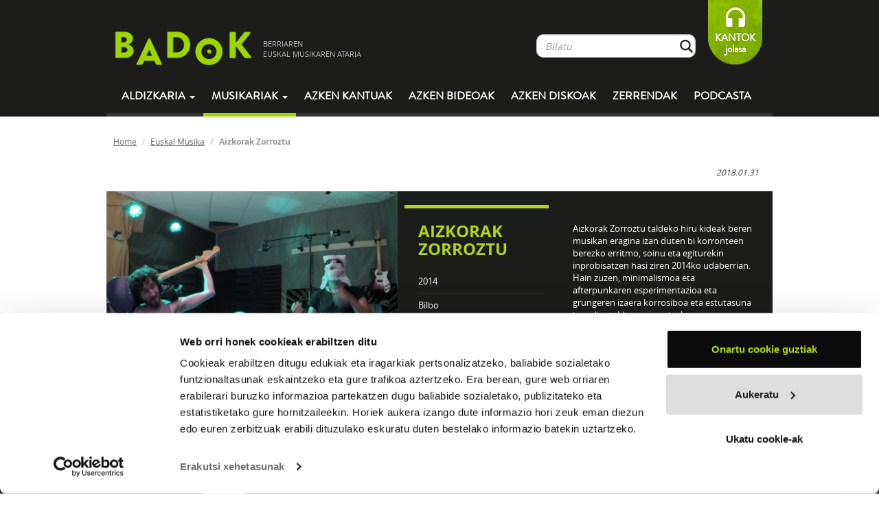

--- FILE ---
content_type: text/html; charset=UTF-8
request_url: https://www.badok.eus/euskal-musika/aizkorak-zorroztu/ez-ahaztu-inoiz-nor-zaren
body_size: 10716
content:
<!DOCTYPE html>
<!--[if lt IE 7]>
<html class="no-js lt-ie9 lt-ie8 lt-ie7"> <![endif]-->
<!--[if IE 7]>
<html class="no-js lt-ie9 lt-ie8"> <![endif]-->
<!--[if IE 8]>
<html class="no-js lt-ie9"> <![endif]-->
<!--[if gt IE 8]><!-->
<html class="no-js"> <!--<![endif]-->
<head>
    <meta charset="utf-8">
    <meta http-equiv="X-UA-Compatible" content="IE=edge,chrome=1">
    <title>Badok  | Euskal-musika</title>
    <meta name="description" content="Badok musika aldizkaria">
    <meta name="viewport" content="width=device-width, initial-scale=1">
    <!--<meta name="viewport" content="width=device-width, initial-scale=1, maximum-scale=1, user-scalable=no">-->

    <link rel="stylesheet" href="https://www.badok.eus/wp-content/themes/badok-dynamic/css/fonts.css">

    <link rel="stylesheet" href="https://www.badok.eus/wp-content/themes/badok-dynamic/css/bootstrap.min.css">

    <link rel="stylesheet" href="https://www.badok.eus/wp-content/themes/badok-dynamic/css/bootstrap-theme.min.css">

    <link rel="stylesheet" href="https://www.badok.eus/wp-content/themes/badok-dynamic/css/badok.css?v=1.1">

    <script src="https://www.badok.eus/wp-content/themes/badok-dynamic/js/vendor/modernizr-2.6.2-respond-1.1.0.min.js"></script>
    <script>var idMenuActivo = "";</script>
    <link rel='stylesheet' id='yarppWidgetCss-css'  href='https://www.badok.eus/wp-content/plugins/yet-another-related-posts-plugin/style/widget.css?ver=484c70ca52d506f2857a9a1fbcbd7491' type='text/css' media='all' />
<link rel='stylesheet' id='badok_css_daterangepicker-css'  href='//cdn.jsdelivr.net/npm/daterangepicker/daterangepicker.css?ver=1768964723' type='text/css' media='all' />
<link rel='stylesheet' id='contact-form-7-css'  href='https://www.badok.eus/wp-content/plugins/contact-form-7/includes/css/styles.css?ver=4.4.1' type='text/css' media='all' />
<link rel='stylesheet' id='wordpress-popular-posts-css'  href='https://www.badok.eus/wp-content/plugins/wordpress-popular-posts/style/wpp.css?ver=3.3.3' type='text/css' media='all' />
<link rel='stylesheet' id='tablepress-default-css'  href='https://www.badok.eus/wp-content/plugins/tablepress/css/default.min.css?ver=1.4' type='text/css' media='all' />
<script type='text/javascript' src='https://www.badok.eus/wp-includes/js/jquery/jquery.js?ver=1.11.0'></script>
<script type='text/javascript' src='https://www.badok.eus/wp-includes/js/jquery/jquery-migrate.min.js?ver=1.2.1'></script>
<link rel="EditURI" type="application/rsd+xml" title="RSD" href="https://www.badok.eus/xmlrpc.php?rsd" />
<link rel="wlwmanifest" type="application/wlwmanifest+xml" href="https://www.badok.eus/wp-includes/wlwmanifest.xml" /> 
<link rel='canonical' href='https://www.badok.eus/euskal-musika/' />
<link rel='shortlink' href='https://www.badok.eus/?p=44' />
<!-- INICIO OGG METAS FOR FACEBOOK SHARE -->
<meta property="fb:app_id" content="659422140779127"/>
<meta property="og:title" content="Ez ahaztu inoiz nor zaren"/>
<meta property="og:type" content="article"/>
<meta property="og:url" content="https://www.badok.eus/euskal-musika/aizkorak-zorroztu/ez-ahaztu-inoiz-nor-zaren"/>
<meta property="og:image" content="https://www.badok.eus/wp-content/uploads/2016/03/aizkorakazala-150x150.jpg" />
<meta property="og:description" content="Ez ahaztu inoiz nor zaren"/>
<!-- FIN OGG METAS FOR FACEBOOK SHARE -->				<!-- WordPress Popular Posts v3.3.3 -->
				<script type="text/javascript">//<![CDATA[

					var sampling_active = 0;
					var sampling_rate   = 100;
					var do_request = false;

					if ( !sampling_active ) {
						do_request = true;
					} else {
						var num = Math.floor(Math.random() * sampling_rate) + 1;
						do_request = ( 1 === num );
					}

					if ( do_request ) {

						// Create XMLHttpRequest object and set variables
						var xhr = ( window.XMLHttpRequest )
						  ? new XMLHttpRequest()
						  : new ActiveXObject( "Microsoft.XMLHTTP" ),
						url = 'https://www.badok.eus/wp-admin/admin-ajax.php',
						params = 'action=update_views_ajax&token=ff7925d201&wpp_id=44';
						// Set request method and target URL
						xhr.open( "POST", url, true );
						// Set request header
						xhr.setRequestHeader( "Content-type", "application/x-www-form-urlencoded" );
						// Hook into onreadystatechange
						xhr.onreadystatechange = function() {
							if ( 4 === xhr.readyState && 200 === xhr.status ) {
								if ( window.console && window.console.log ) {
									window.console.log( xhr.responseText );
								}
							}
						};
						// Send request
						xhr.send( params );

					}

				//]]></script>
				<!-- End WordPress Popular Posts v3.3.3 -->
				    <style>
        /*.esk_iframe {*/
            /*position: absolute;*/
            /*top: 0;*/
            /*bottom: 0;*/
            /*right: 0;*/
            /*left: 5px;*/
            /*margin: 0;*/
            /*padding: 0;*/
            /*height: 100%;*/
            /*display: block;*/
            /*width: 100%;*/
            /*border: none;*/
            /*max-width: 100%*/
        /*}*/

        /*.esk_iframe.iframe_front {*/
            /*top: 295px;*/
        /*}*/
        .esk_iframe {
            width: 300px;
            height: 300px;
            overflow: hidden;
        }
    </style>
	<script>
		(function(i,s,o,g,r,a,m){i['GoogleAnalyticsObject']=r;i[r]=i[r]||function(){
			(i[r].q=i[r].q||[]).push(arguments)},i[r].l=1*new Date();a=s.createElement(o),
			m=s.getElementsByTagName(o)[0];a.async=1;a.src=g;m.parentNode.insertBefore(a,m)
		})(window,document,'script','//www.google-analytics.com/analytics.js','ga');

		ga('create', 'UA-12425142-1', 'badok.eus');
		ga('send', 'pageview');

	</script>
	<!-- Google tag (gtag.js) -->
	<script async src="https://www.googletagmanager.com/gtag/js?id=G-QY9JB97RXN"></script>
	<script>
	  window.dataLayer = window.dataLayer || [];
	  function gtag(){dataLayer.push(arguments);}
	  gtag('js', new Date());

	  gtag('config', 'G-QY9JB97RXN');
	</script>
    <script id="Cookiebot" src="https://consent.cookiebot.com/uc.js" data-cbid="9447d4a7-c4c9-49a0-9e12-e7436848ef65" data-blockingmode="auto" type="text/javascript"></script>
</head>
<body  class="page page-id-44 page-template-default">
<!--[if lt IE 7]>
<p class="chromeframe">You are using an <strong>outdated</strong> browser. Please <a href="http://browsehappy.com/">upgrade
    your browser</a> or <a href="http://www.google.com/chromeframe/?redirect=true">activate Google Chrome Frame</a> to
    improve your experience.</p>
<![endif]-->
<div id="goiburua" class="navbar navbar-inverse">
    <div class="container">
        <div id="goiburu_goia">
            <div class="navbar-header">
                <button type="button" class="navbar-toggle" data-toggle="collapse" data-target=".navbar-collapse">
                    <span class="icon-bar"></span>
                    <span class="icon-bar"></span>
                    <span class="icon-bar"></span>
                </button>
            </div>
            <a id="logo" class="tot navbar-brand" href="https://www.badok.eus/">
                <img src="https://www.badok.eus/wp-content/themes/badok-dynamic/img/logo_handia.png" alt="logo_handia"/>
                <span>BERRIAREN<BR/> EUSKAL MUSIKAREN ATARIA</span>
            </a>

            <p id="loading"></p>

            <div id="menu_bil" class="navbar-collapse collapse navbar-right hidden-xs">
                <ul class="nav navbar-nav">
                    <li>
                        <form class="" role="form" method="get" id="bilatzaile_form" action="https://www.badok.eus/bilatzaile?search=">
                            <a class="tot" id="bilatzaile_lotura" href="">Bilatu</a>

                            <div id="bilatzaile_top" class="input-group">
                                <input id="bil_input" type="text" class="form-control" name="s" placeholder="Bilatu" value="" autocomplete="off"/>
                                <span class="input-group-btn">
                                    <button class="btn form-control btn-bilatu" type="submit">&nbsp;</button>
                                </span>
                            </div>
                            <div id="bil_result">
                                <div class="col-md-8">
                                    <p>
                                        <a href="" id="bilatzaile_taldeak_url" class="tot">
                                            <strong>TALDEAK</strong>
                                            <span id="bilatzaile_taldeak_count" class="bil_result_counter"></span>
                                            <span class="bil_result_gustiak">IKUSI GUZTIAK</span>
                                        </a>
                                    </p>
                                    <ul id="bilatzaile_taldeak"></ul>
                                </div>
                                <div class="col-md-8">
                                    <p>
                                        <a href="" id="bilatzaile_abestiak_url" class="tot">
                                            <strong>ABESTIAK</strong>
                                            <span id="bilatzaile_abestiak_count" class="bil_result_counter"></span>
                                            <span class="bil_result_gustiak">IKUSI GUZTIAK</span>
                                        </a>
                                    </p>
                                    <ul id="bilatzaile_abestiak"></ul>
                                </div>
                                <div class="col-md-8">
                                    <p>
                                        <a href="" id="bilatzaile_diskoak_url" class="tot">
                                            <strong>DISKOAK</strong>
                                            <span id="bilatzaile_diskoak_count" class="bil_result_counter"></span>
                                            <span class="bil_result_gustiak">IKUSI GUZTIAK</span>
                                        </a>
                                    </p>
                                    <ul id="bilatzaile_diskoak"></ul>
                                </div>
                                <div class="col-md-8">
                                    <p>
                                        <a href="" id="bilatzaile_hitzak_url" class="tot">
                                            <strong>HITZAK</strong>
                                            <span id="bilatzaile_hitzak_count" class="bil_result_counter"></span>
                                            <span class="bil_result_gustiak">IKUSI GUZTIAK</span>
                                        </a>
                                    </p>
                                    <ul id="bilatzaile_hitzak"></ul>
                                </div>
                                <div class="col-md-8">
                                    <p>
                                        <a href="" id="bilatzaile_egileak_url" class="tot">
                                            <strong>EGILEAK</strong>
                                            <span id="bilatzaile_egileak_count" class="bil_result_counter"></span>
                                            <span class="bil_result_gustiak">IKUSI GUZTIAK</span>
                                        </a>
                                    </p>
                                    <ul id="bilatzaile_egileak"></ul>
                                </div>
                            </div>
                        </form>
                    </li>
                    <li>
<!--                        <a class="tot" id="lagundu" href="--><!--">-->
<!--                            LAGUNDU-->
<!--                        </a>-->
                        <a id="lagundu" href="https://www.badok.eus/kantok/" target="_blank">
                            KANTOK<br>jolasa
                        </a>
                    </li>
                </ul>
            </div>
        </div>
        <div id="menua" class="navbar-collapse collapse">
            <ul class="nav navbar-nav">
				<li class="hidden-sm hidden-md hidden-lg">
					<form role="form" method="get" id="searchform_mobile" action="https://www.badok.eus/bilatzaile?search=" style="padding: 15px 12px; margin: 0;">
						<a style="display: none;" class="tot" id="searchform_mobile_bilatzaile_lotura" href="">Bilatu</a>

						<div class="input-group">
							<input type="text" class="form-control" name="search" id="s" placeholder="Bilatu" value="" autocomplete="off"/>
							<span class="input-group-btn">
								<button class="btn form-control btn-bilatu" type="submit">&nbsp;</button>
							</span>
						</div>
					</form>					
				</li>
                <li class="dropdown">
                    <a href="#" id="mnAldizkaria" class="dropdown-toggle" data-toggle="dropdown">
                        Aldizkaria <b class="caret"></b>
                    </a>
                    <ul class="dropdown-menu">
                        <li><a class="tot" href="https://www.badok.eus/berritan/">Berritan</a></li>
                        <li><a class="tot" href="https://www.badok.eus/elkarrizketak/">Elkarrizketak</a></li>
                        <li><a class="tot" href="https://www.badok.eus/historia/">Historia</a></li>
                        <li><a class="tot" href="https://www.badok.eus/kontzertuak/">Kontzertuak</a></li>
                        <li><a class="tot" href="https://www.badok.eus/zuzenean/">Zuzenean</a></li>
                        <li><a class="tot" href="https://www.badok.eus/bloga/">BLOGA</a></li>
                    </ul>
                </li>
                <li class="dropdown hidden-xs">
                    <a id="mnMusikaria" href="#" class="dropdown-toggle active" data-toggle="dropdown">Musikariak
                        <b class="caret"></b></a>
                    <ul class="dropdown-menu">
                        <li><a class="tot" href="https://www.badok.eus/euskal-musikak/">GUZTIAK</a></li>
                        <li><a class="tot" href="https://www.badok.eus/euskal-musikak/afrobeata">Afrobeata</a></li><li><a class="tot" href="https://www.badok.eus/euskal-musikak/ahots-polifonia">Ahots-polifonia</a></li><li><a class="tot" href="https://www.badok.eus/euskal-musikak/ambient-a">Ambient-a</a></li><li><a class="tot" href="https://www.badok.eus/euskal-musikak/bertsoa">Bertsoa</a></li><li><a class="tot" href="https://www.badok.eus/euskal-musikak/black-metala">Black Metala</a></li><li><a class="tot" href="https://www.badok.eus/euskal-musikak/bluesa">Bluesa</a></li><li><a class="tot" href="https://www.badok.eus/euskal-musikak/Countrya">Countrya</a></li><li><a class="tot" href="https://www.badok.eus/euskal-musikak/cumbia">Cumbia</a></li><li><a class="tot" href="https://www.badok.eus/euskal-musikak/dance">Dance</a></li><li><a class="tot" href="https://www.badok.eus/euskal-musikak/dream-pop">Dream-pop</a></li><li><a class="tot" href="https://www.badok.eus/euskal-musikak/elektronikoa">Elektronikoa</a></li><li><a class="tot" href="https://www.badok.eus/euskal-musikak/esperimentala">Esperimentala</a></li><li><a class="tot" href="https://www.badok.eus/euskal-musikak/flamenkoa">Flamenkoa</a></li><li><a class="tot" href="https://www.badok.eus/euskal-musikak/pop-folka">Folk-popa</a></li><li><a class="tot" href="https://www.badok.eus/euskal-musikak/folk-rocka">Folk-rocka</a></li><li><a class="tot" href="https://www.badok.eus/euskal-musikak/folka">Folka</a></li><li><a class="tot" href="https://www.badok.eus/euskal-musikak/funka">Funka</a></li><li><a class="tot" href="https://www.badok.eus/euskal-musikak/hardcorea">Hardcorea</a></li><li><a class="tot" href="https://www.badok.eus/euskal-musikak/herri-kanta">Herri kanta</a></li><li><a class="tot" href="https://www.badok.eus/euskal-musikak/jazz-rocka">Jazz-rocka</a></li><li><a class="tot" href="https://www.badok.eus/euskal-musikak/kantautorea">Kantautorea</a></li><li><a class="tot" href="https://www.badok.eus/euskal-musikak/merengea">Merengea</a></li><li><a class="tot" href="https://www.badok.eus/euskal-musikak/metala">Metala</a></li><li><a class="tot" href="https://www.badok.eus/euskal-musikak/noise-rocka">Noise-Rocka</a></li><li><a class="tot" href="https://www.badok.eus/euskal-musikak/plaza">Plaza</a></li><li><a class="tot" href="https://www.badok.eus/euskal-musikak/pop-elektronikoa">Pop elektronikoa</a></li><li><a class="tot" href="https://www.badok.eus/euskal-musikak/pop-rocka">Pop-rocka</a></li><li><a class="tot" href="https://www.badok.eus/euskal-musikak/popa">Popa</a></li><li><a class="tot" href="https://www.badok.eus/euskal-musikak/Progresiboa">Progresiboa</a></li><li><a class="tot" href="https://www.badok.eus/euskal-musikak/punk-rocka">Punk-rocka</a></li><li><a class="tot" href="https://www.badok.eus/euskal-musikak/punka">Punka</a></li><li><a class="tot" href="https://www.badok.eus/euskal-musikak/rapa">Rapa</a></li><li><a class="tot" href="https://www.badok.eus/euskal-musikak/reggaea">Reggaea</a></li><li><a class="tot" href="https://www.badok.eus/euskal-musikak/rockrolla">Rock&rolla</a></li><li><a class="tot" href="https://www.badok.eus/euskal-musikak/rocka">Rocka</a></li><li><a class="tot" href="https://www.badok.eus/euskal-musikak/salsa">Salsa</a></li><li><a class="tot" href="https://www.badok.eus/euskal-musikak/ska">Ska</a></li><li><a class="tot" href="https://www.badok.eus/euskal-musikak/soula">Soula</a></li><li><a class="tot" href="https://www.badok.eus/euskal-musikak/stonerra">Stonerra</a></li><li><a class="tot" href="https://www.badok.eus/euskal-musikak/swinga">Swinga</a></li><li><a class="tot" href="https://www.badok.eus/euskal-musikak/triki-popa">Triki-popa</a></li><li><a class="tot" href="https://www.badok.eus/euskal-musikak/trikitia">Trikitia</a></li><li><a class="tot" href="https://www.badok.eus/euskal-musikak/urban">Urban</a></li>                    </ul>
                </li>
                <li class="visible-xs"><a class="tot" href="https://www.badok.eus/euskal-musikak/">Musikariak</a>
                </li>
                <li>
                    <a id="mnAzken" class="tot"
                       href="https://www.badok.eus/azken-kantuak/">
                        Azken kantuak
                    </a>
                </li>
                <li>
                    <a id="mnAzkenBideoak" class="tot"
                       href="https://www.badok.eus/azken-bideoak/">
                        Azken bideoak
                    </a>
                </li>
                <li>
                    <a id="mnAzkenDiskoak" class="tot"
                       href="https://www.badok.eus/azken-diskoak/">
                        Azken diskoak
                    </a>
                </li>
                <li class="visible-xs">
                    <a id="mnKantok" class=""
                       href="https://www.badok.eus/kantok/" target="_blank">
                        Kantok jolasa
                    </a>
                </li>
                <li>
                    <a id="mnZerrenda" class="tot" href="https://www.badok.eus/zerrendak/">Zerrendak</a>
                </li>
                <li>
                    <a id="mnPodcast" class="tot" href="https://www.badok.eus/podcast/">Podcasta</a>
                </li>
            </ul>
        </div>
        <!--/.navbar-collapse -->
    </div>
</div>
<div id="playerajax">

        <div id="edukia" class="container">
        <div id="ogi-mamiak" class="row hidden-xs">
            <ol class="breadcrumb">
                <li><a class="tot" href="https://www.badok.eus/">Home</a></li>
                <li><a class="tot" href="https://www.badok.eus/euskal-musikak">Euskal Musika</a></li>
                <li class="active">Aizkorak Zorroztu</li>
            </ol>
        </div>
        <div class="row konpartitu">
            <div class="col-md-7 col-md-push-7">
                <iframe    src="//www.facebook.com/plugins/like.php?href=https%3A%2F%2Fwww.badok.eus%2Feuskal-musika%2Faizkorak-zorroztu&amp;width=200px&amp;layout=button_count&amp;action=like&amp;show_faces=false&amp;share=false&amp;height=21&amp;appId=659422140779127        " scrolling="no" frameborder="0" style="border:none; overflow:hidden; height:21px; width:110px;" allowTransparency="true"></iframe><iframe allowtransparency="true" frameborder="0" scrolling="no"   src="https://platform.twitter.com/widgets/tweet_button.html?url=https%3A%2F%2Fwww.badok.eus%2Feuskal-musika%2Faizkorak-zorroztu&amp;via=badokinfo&amp;text=&amp;lang=eu&amp;hashtags=&quot;badok      "  style="width:130px; height:20px;"></iframe>            </div>

            <em><small class="pull-right">
            
            2018.01.31
            </small></em>

        </div>
        <div class="row perfila">
            <div class="col-md-7 col-sm-7 col-sm-7 nomargin nopadding">
                <img width="401" src="https://www.badok.eus/wp-content/uploads/2018/01/Aizkorak-Zorroztu-ona-401x322.jpg" alt="Aizkorak Zorroztu"/>            </div>
            <div class="col-md-9 col-sm-9 esk">
                <div class="row">
                    <div class="col-md-7">
                        
                        <h1>Aizkorak Zorroztu</h1>
                        
                        <ul>
                            <li>2014</li>                                                            <li><!--<strong>Herria:</strong> -->Bilbo</li>
                                                        <li><strong></strong>Rocka</li>                                                                                </ul>

                    </div>
                    <div class="col-md-9 minibio  hidden-xs">
                        <div class="taldeintro_more">
                            <p>Aizkorak Zorroztu taldeko hiru kideak beren musikan eragina izan duten bi korronteen berezko erritmo, soinu eta egiturekin inprobisatzen hasi ziren 2014ko udaberrian. Hain zuzen, minimalismoa eta afterpunkaren esperimentazioa eta grungeren izaera korrosiboa eta estutasuna izan dira taldearen eraginak.</p>
                        </div>
                    </div>
                </div>
            </div>
        </div>
        <div class="row taldea_atalak">
            <ul class="nav nav-tabs">
                <li class="active">
                    <a href="https://www.badok.eus/euskal-musika/aizkorak-zorroztu#diskografia" class="tot">
                        DISKOGRAFIA
                    </a>
                </li>
                <li class="hidden-xs">
                    <a href="https://www.badok.eus/euskal-musika/aizkorak-zorroztu#entzutenak" class="tot">
                        GEHIEN ENTZUNAK
                    </a>
                </li>
                <li>
                    <a href="https://www.badok.eus/euskal-musika/aizkorak-zorroztu#biografia" class="tot">
                        BIOGRAFIA
                    </a>
                </li>
                <li class="hidden-xs">
                    <a href="https://www.badok.eus/euskal-musika/aizkorak-zorroztu#bideoak" class="tot">
                        BIDEOAK
                    </a>
                </li>
                <li class="hidden-xs">
                    <a href="https://www.badok.eus/euskal-musika/aizkorak-zorroztu#hitzak" class="tot">
                        HITZAK
                    </a>
                </li>
                <li class="hidden-xs hidden-sm">
                    <a href="https://www.badok.eus/euskal-musika/aizkorak-zorroztu#talde_erlazionatuak" class="tot">
                        TALDE ERLAZIONATUAK
                    </a>
                </li>
            </ul>
        </div>
        <div class="row taldea_atalak_content">
        <div class="tab-content">
        <div class="tab-pane lista_diskak active" id="diskografia">
                    </div>
                        <div class="lista_diskak" id="diskoa_ez-ahaztu-inoiz-nor-zaren">
                <p class="pag_aurrekoa">
                    <a class="tot" href="https://www.badok.eus/euskal-musika/aizkorak-zorroztu"><strong>Atzera</strong></a>
                </p>

                <div class="row">
                <div class="col-md-5 taldea_diska col-xs-16">
                    <div class="caja_playable_2">
                        <img width="238" src="https://www.badok.eus/wp-content/uploads/2016/03/aizkorakazala-238x238.jpg" class="pull-right" alt="Ez ahaztu inoiz nor zaren"/>                        <div class="zona_play_caja"><a href="#" class="disko_atwill_player" data-disko="2814"><img src="https://www.badok.eus/wp-content/themes/badok-dynamic/img/abesti_play.png" alt="play_button"/></a><a href="#" class="disko_player" data-disko="2814"><img src="https://www.badok.eus/wp-content/themes/badok-dynamic/img/abesti_gehi.png" alt="add_button"/></a></div>                    </div>

                    <div class=" konpartitu erosi_share"><iframe    src="//www.facebook.com/plugins/like.php?href=https%3A%2F%2Fwww.badok.eus%2Feuskal-musika%2Faizkorak-zorroztu%2Fez-ahaztu-inoiz-nor-zaren&amp;width=200px&amp;layout=button_count&amp;action=like&amp;show_faces=false&amp;share=false&amp;height=21&amp;appId=659422140779127        " scrolling="no" frameborder="0" style="border:none; overflow:hidden; height:21px; width:110px;" allowTransparency="true"></iframe><iframe allowtransparency="true" frameborder="0" scrolling="no"   src="https://platform.twitter.com/widgets/tweet_button.html?url=https%3A%2F%2Fwww.badok.eus%2Feuskal-musika%2Faizkorak-zorroztu%2Fez-ahaztu-inoiz-nor-zaren&amp;via=badokinfo&amp;text=Entzun Aizkorak Zorroztu-ren &quot;Ez ahaztu inoiz nor zaren&quot;&amp;lang=eu&amp;hashtags=&quot;badok      "  style="width:130px; height:20px;"></iframe></div><div class="nopadding erosi_share">&nbsp;</div><div class="hidden-xs"><p><strong>Formatua: </strong>CD</p><br/><p><strong>PARTAIDEAK</strong></p><ul>
<li><strong>Alain Reparaz</strong>, bateria</li>
<li><strong>Mikel Reparaz</strong>, gitarra, koruak</li>
<li><strong>Ander Pikowsky</strong>, baxua, ahotsa</li>
</ul>
<br/><p><strong>GRABAZIOA</strong></p><p>Entsegu lokala</p>
<br/><p><strong>GENEROA</strong></p><p>Rocka</p></div>
                </div>
                <div class="col-md-11 col-xs-16">
                    <p class="tit">Ez ahaztu inoiz nor zaren</p>

                    <p class="subtit">
                        2015                        - Egilea editore</p>
                    <br/>
                                            <div>
                            <div id="24160" style="display: flex; align-items: center; border-bottom: 1px solid #999999;"><div class="track hidden-xs" style="flex-shrink: 0"></div><div class="abesti_lista_abesti">Intro<small>(Aizkorak Zorroztu)</small></div><div style="flex-shrink: 0"><a href="https://twitter.com/share?url=https%3A%2F%2Fwww.badok.eus%2Feuskal-musika%2Faizkorak-zorroztu%2Fez-ahaztu-inoiz-nor-zaren%2Fintro-16&text=Intro" target="_blank" class="pull-right abesti_social" style="padding: 0.35rem 0.15rem;"><img width=20 src="https://www.badok.eus/wp-content/themes/badok-dynamic/img/ico_tw.png" alt="facebook icon"/></a><a href="https://www.facebook.com/sharer/sharer.php?u=https%3A%2F%2Fwww.badok.eus%2Feuskal-musika%2Faizkorak-zorroztu%2Fez-ahaztu-inoiz-nor-zaren%2Fintro-16" target="_blank" class="abesti_social pull-right" style="padding: 0.35rem 0.15rem;"><img width=20 src="https://www.badok.eus/wp-content/themes/badok-dynamic/img/ico_fb.png" alt="facebook icon"/></a></div><script>!function(d,s,id){var js,fjs=d.getElementsByTagName(s)[0];if(!d.getElementById(id)){js=d.createElement(s);js.id=id;js.src="https://platform.twitter.com/widgets.js";fjs.parentNode.insertBefore(js,fjs);}}(document,"script","twitter-wjs");</script><div class="abesti_lista_play"><a data-bandcamp="https://aizkorak-zorroztu.bandcamp.com/track/intro" data-spotify="" data-deezer="" data-soundcloud="" data-youtube="" data-izena="Intro" data-artist="Aizkorak Zorroztu" data-tid="24160" data-uimg="https://www.badok.eus/wp-content/uploads/2016/03/aizkorakazala.jpg" class="atwill" href="#24160"><img src="https://www.badok.eus/wp-content/themes/badok-dynamic/img/abesti_play.png" alt="play_button"/></a></div><div class="abesti_lista_gei"><a data-bandcamp="https://aizkorak-zorroztu.bandcamp.com/track/intro" data-spotify="" data-deezer="" data-soundcloud="" data-youtube="" data-izena="Intro" data-artist="Aizkorak Zorroztu" data-tid="24160" data-uimg="https://www.badok.eus/wp-content/uploads/2016/03/aizkorakazala.jpg" class="playable" href="#24160"><img src="https://www.badok.eus/wp-content/themes/badok-dynamic/img/abesti_gehi.png" alt="add_buttton"/></a></div></div><div id="24161" style="display: flex; align-items: center; border-bottom: 1px solid #999999;"><div class="track hidden-xs" style="flex-shrink: 0"></div><div class="abesti_lista_abesti">Gizakiak<small>(Aizkorak Zorroztu)</small></div><div style="flex-shrink: 0"><a href="https://twitter.com/share?url=https%3A%2F%2Fwww.badok.eus%2Feuskal-musika%2Faizkorak-zorroztu%2Fez-ahaztu-inoiz-nor-zaren%2F_gizakiak&text=Gizakiak" target="_blank" class="pull-right abesti_social" style="padding: 0.35rem 0.15rem;"><img width=20 src="https://www.badok.eus/wp-content/themes/badok-dynamic/img/ico_tw.png" alt="facebook icon"/></a><a href="https://www.facebook.com/sharer/sharer.php?u=https%3A%2F%2Fwww.badok.eus%2Feuskal-musika%2Faizkorak-zorroztu%2Fez-ahaztu-inoiz-nor-zaren%2F_gizakiak" target="_blank" class="abesti_social pull-right" style="padding: 0.35rem 0.15rem;"><img width=20 src="https://www.badok.eus/wp-content/themes/badok-dynamic/img/ico_fb.png" alt="facebook icon"/></a></div><script>!function(d,s,id){var js,fjs=d.getElementsByTagName(s)[0];if(!d.getElementById(id)){js=d.createElement(s);js.id=id;js.src="https://platform.twitter.com/widgets.js";fjs.parentNode.insertBefore(js,fjs);}}(document,"script","twitter-wjs");</script><div class="abesti_lista_play"><a data-bandcamp="https://aizkorak-zorroztu.bandcamp.com/track/gizakiak-2" data-spotify="" data-deezer="" data-soundcloud="" data-youtube="" data-izena="Gizakiak" data-artist="Aizkorak Zorroztu" data-tid="24161" data-uimg="https://www.badok.eus/wp-content/uploads/2016/03/aizkorakazala.jpg" class="atwill" href="#24161"><img src="https://www.badok.eus/wp-content/themes/badok-dynamic/img/abesti_play.png" alt="play_button"/></a></div><div class="abesti_lista_gei"><a data-bandcamp="https://aizkorak-zorroztu.bandcamp.com/track/gizakiak-2" data-spotify="" data-deezer="" data-soundcloud="" data-youtube="" data-izena="Gizakiak" data-artist="Aizkorak Zorroztu" data-tid="24161" data-uimg="https://www.badok.eus/wp-content/uploads/2016/03/aizkorakazala.jpg" class="playable" href="#24161"><img src="https://www.badok.eus/wp-content/themes/badok-dynamic/img/abesti_gehi.png" alt="add_buttton"/></a></div></div><div id="24162" style="display: flex; align-items: center; border-bottom: 1px solid #999999;"><div class="track hidden-xs" style="flex-shrink: 0"></div><div class="abesti_lista_abesti">VIP ideiak<small>(Aizkorak Zorroztu)</small></div><div style="flex-shrink: 0"><a href="https://twitter.com/share?url=https%3A%2F%2Fwww.badok.eus%2Feuskal-musika%2Faizkorak-zorroztu%2Fez-ahaztu-inoiz-nor-zaren%2F_vip-ideiak&text=VIP ideiak" target="_blank" class="pull-right abesti_social" style="padding: 0.35rem 0.15rem;"><img width=20 src="https://www.badok.eus/wp-content/themes/badok-dynamic/img/ico_tw.png" alt="facebook icon"/></a><a href="https://www.facebook.com/sharer/sharer.php?u=https%3A%2F%2Fwww.badok.eus%2Feuskal-musika%2Faizkorak-zorroztu%2Fez-ahaztu-inoiz-nor-zaren%2F_vip-ideiak" target="_blank" class="abesti_social pull-right" style="padding: 0.35rem 0.15rem;"><img width=20 src="https://www.badok.eus/wp-content/themes/badok-dynamic/img/ico_fb.png" alt="facebook icon"/></a></div><script>!function(d,s,id){var js,fjs=d.getElementsByTagName(s)[0];if(!d.getElementById(id)){js=d.createElement(s);js.id=id;js.src="https://platform.twitter.com/widgets.js";fjs.parentNode.insertBefore(js,fjs);}}(document,"script","twitter-wjs");</script><div class="abesti_lista_play"><a data-bandcamp="https://aizkorak-zorroztu.bandcamp.com/track/vip-ideiak-3" data-spotify="" data-deezer="" data-soundcloud="" data-youtube="" data-izena="VIP ideiak" data-artist="Aizkorak Zorroztu" data-tid="24162" data-uimg="https://www.badok.eus/wp-content/uploads/2016/03/aizkorakazala.jpg" class="atwill" href="#24162"><img src="https://www.badok.eus/wp-content/themes/badok-dynamic/img/abesti_play.png" alt="play_button"/></a></div><div class="abesti_lista_gei"><a data-bandcamp="https://aizkorak-zorroztu.bandcamp.com/track/vip-ideiak-3" data-spotify="" data-deezer="" data-soundcloud="" data-youtube="" data-izena="VIP ideiak" data-artist="Aizkorak Zorroztu" data-tid="24162" data-uimg="https://www.badok.eus/wp-content/uploads/2016/03/aizkorakazala.jpg" class="playable" href="#24162"><img src="https://www.badok.eus/wp-content/themes/badok-dynamic/img/abesti_gehi.png" alt="add_buttton"/></a></div></div><div id="24163" style="display: flex; align-items: center; border-bottom: 1px solid #999999;"><div class="track hidden-xs" style="flex-shrink: 0"></div><div class="abesti_lista_abesti">Negarti<small>(Aizkorak Zorroztu)</small></div><div style="flex-shrink: 0"><a href="https://twitter.com/share?url=https%3A%2F%2Fwww.badok.eus%2Feuskal-musika%2Faizkorak-zorroztu%2Fez-ahaztu-inoiz-nor-zaren%2F_negarti&text=Negarti" target="_blank" class="pull-right abesti_social" style="padding: 0.35rem 0.15rem;"><img width=20 src="https://www.badok.eus/wp-content/themes/badok-dynamic/img/ico_tw.png" alt="facebook icon"/></a><a href="https://www.facebook.com/sharer/sharer.php?u=https%3A%2F%2Fwww.badok.eus%2Feuskal-musika%2Faizkorak-zorroztu%2Fez-ahaztu-inoiz-nor-zaren%2F_negarti" target="_blank" class="abesti_social pull-right" style="padding: 0.35rem 0.15rem;"><img width=20 src="https://www.badok.eus/wp-content/themes/badok-dynamic/img/ico_fb.png" alt="facebook icon"/></a></div><script>!function(d,s,id){var js,fjs=d.getElementsByTagName(s)[0];if(!d.getElementById(id)){js=d.createElement(s);js.id=id;js.src="https://platform.twitter.com/widgets.js";fjs.parentNode.insertBefore(js,fjs);}}(document,"script","twitter-wjs");</script><div class="abesti_lista_play"><a data-bandcamp="https://aizkorak-zorroztu.bandcamp.com/track/negarti-3" data-spotify="" data-deezer="" data-soundcloud="" data-youtube="" data-izena="Negarti" data-artist="Aizkorak Zorroztu" data-tid="24163" data-uimg="https://www.badok.eus/wp-content/uploads/2016/03/aizkorakazala.jpg" class="atwill" href="#24163"><img src="https://www.badok.eus/wp-content/themes/badok-dynamic/img/abesti_play.png" alt="play_button"/></a></div><div class="abesti_lista_gei"><a data-bandcamp="https://aizkorak-zorroztu.bandcamp.com/track/negarti-3" data-spotify="" data-deezer="" data-soundcloud="" data-youtube="" data-izena="Negarti" data-artist="Aizkorak Zorroztu" data-tid="24163" data-uimg="https://www.badok.eus/wp-content/uploads/2016/03/aizkorakazala.jpg" class="playable" href="#24163"><img src="https://www.badok.eus/wp-content/themes/badok-dynamic/img/abesti_gehi.png" alt="add_buttton"/></a></div></div><div id="24164" style="display: flex; align-items: center; border-bottom: 1px solid #999999;"><div class="track hidden-xs" style="flex-shrink: 0"></div><div class="abesti_lista_abesti">Apur nazazu<small>(Aizkorak Zorroztu)</small></div><div style="flex-shrink: 0"><a href="https://twitter.com/share?url=https%3A%2F%2Fwww.badok.eus%2Feuskal-musika%2Faizkorak-zorroztu%2Fez-ahaztu-inoiz-nor-zaren%2F_apur-nazazu&text=Apur nazazu" target="_blank" class="pull-right abesti_social" style="padding: 0.35rem 0.15rem;"><img width=20 src="https://www.badok.eus/wp-content/themes/badok-dynamic/img/ico_tw.png" alt="facebook icon"/></a><a href="https://www.facebook.com/sharer/sharer.php?u=https%3A%2F%2Fwww.badok.eus%2Feuskal-musika%2Faizkorak-zorroztu%2Fez-ahaztu-inoiz-nor-zaren%2F_apur-nazazu" target="_blank" class="abesti_social pull-right" style="padding: 0.35rem 0.15rem;"><img width=20 src="https://www.badok.eus/wp-content/themes/badok-dynamic/img/ico_fb.png" alt="facebook icon"/></a></div><script>!function(d,s,id){var js,fjs=d.getElementsByTagName(s)[0];if(!d.getElementById(id)){js=d.createElement(s);js.id=id;js.src="https://platform.twitter.com/widgets.js";fjs.parentNode.insertBefore(js,fjs);}}(document,"script","twitter-wjs");</script><div class="abesti_lista_play"><a data-bandcamp="https://aizkorak-zorroztu.bandcamp.com/track/apur-nazazu-4" data-spotify="" data-deezer="" data-soundcloud="" data-youtube="" data-izena="Apur nazazu" data-artist="Aizkorak Zorroztu" data-tid="24164" data-uimg="https://www.badok.eus/wp-content/uploads/2016/03/aizkorakazala.jpg" class="atwill" href="#24164"><img src="https://www.badok.eus/wp-content/themes/badok-dynamic/img/abesti_play.png" alt="play_button"/></a></div><div class="abesti_lista_gei"><a data-bandcamp="https://aizkorak-zorroztu.bandcamp.com/track/apur-nazazu-4" data-spotify="" data-deezer="" data-soundcloud="" data-youtube="" data-izena="Apur nazazu" data-artist="Aizkorak Zorroztu" data-tid="24164" data-uimg="https://www.badok.eus/wp-content/uploads/2016/03/aizkorakazala.jpg" class="playable" href="#24164"><img src="https://www.badok.eus/wp-content/themes/badok-dynamic/img/abesti_gehi.png" alt="add_buttton"/></a></div></div><div id="24165" style="display: flex; align-items: center; border-bottom: 1px solid #999999;"><div class="track hidden-xs" style="flex-shrink: 0"></div><div class="abesti_lista_abesti">Otoruntza<small>(Aizkorak Zorroztu)</small></div><div style="flex-shrink: 0"><a href="https://twitter.com/share?url=https%3A%2F%2Fwww.badok.eus%2Feuskal-musika%2Faizkorak-zorroztu%2Fez-ahaztu-inoiz-nor-zaren%2F_otoruntza&text=Otoruntza" target="_blank" class="pull-right abesti_social" style="padding: 0.35rem 0.15rem;"><img width=20 src="https://www.badok.eus/wp-content/themes/badok-dynamic/img/ico_tw.png" alt="facebook icon"/></a><a href="https://www.facebook.com/sharer/sharer.php?u=https%3A%2F%2Fwww.badok.eus%2Feuskal-musika%2Faizkorak-zorroztu%2Fez-ahaztu-inoiz-nor-zaren%2F_otoruntza" target="_blank" class="abesti_social pull-right" style="padding: 0.35rem 0.15rem;"><img width=20 src="https://www.badok.eus/wp-content/themes/badok-dynamic/img/ico_fb.png" alt="facebook icon"/></a></div><script>!function(d,s,id){var js,fjs=d.getElementsByTagName(s)[0];if(!d.getElementById(id)){js=d.createElement(s);js.id=id;js.src="https://platform.twitter.com/widgets.js";fjs.parentNode.insertBefore(js,fjs);}}(document,"script","twitter-wjs");</script><div class="abesti_lista_play"><a data-bandcamp="https://aizkorak-zorroztu.bandcamp.com/track/otoruntza-4" data-spotify="" data-deezer="" data-soundcloud="" data-youtube="" data-izena="Otoruntza" data-artist="Aizkorak Zorroztu" data-tid="24165" data-uimg="https://www.badok.eus/wp-content/uploads/2016/03/aizkorakazala.jpg" class="atwill" href="#24165"><img src="https://www.badok.eus/wp-content/themes/badok-dynamic/img/abesti_play.png" alt="play_button"/></a></div><div class="abesti_lista_gei"><a data-bandcamp="https://aizkorak-zorroztu.bandcamp.com/track/otoruntza-4" data-spotify="" data-deezer="" data-soundcloud="" data-youtube="" data-izena="Otoruntza" data-artist="Aizkorak Zorroztu" data-tid="24165" data-uimg="https://www.badok.eus/wp-content/uploads/2016/03/aizkorakazala.jpg" class="playable" href="#24165"><img src="https://www.badok.eus/wp-content/themes/badok-dynamic/img/abesti_gehi.png" alt="add_buttton"/></a></div></div><div id="24166" style="display: flex; align-items: center; border-bottom: 1px solid #999999;"><div class="track hidden-xs" style="flex-shrink: 0"></div><div class="abesti_lista_abesti">Hernaniko tatuadorea<small>(Aizkorak Zorroztu)</small></div><div style="flex-shrink: 0"><a href="https://twitter.com/share?url=https%3A%2F%2Fwww.badok.eus%2Feuskal-musika%2Faizkorak-zorroztu%2Fez-ahaztu-inoiz-nor-zaren%2F_hernaniko-tatuadorea&text=Hernaniko tatuadorea" target="_blank" class="pull-right abesti_social" style="padding: 0.35rem 0.15rem;"><img width=20 src="https://www.badok.eus/wp-content/themes/badok-dynamic/img/ico_tw.png" alt="facebook icon"/></a><a href="https://www.facebook.com/sharer/sharer.php?u=https%3A%2F%2Fwww.badok.eus%2Feuskal-musika%2Faizkorak-zorroztu%2Fez-ahaztu-inoiz-nor-zaren%2F_hernaniko-tatuadorea" target="_blank" class="abesti_social pull-right" style="padding: 0.35rem 0.15rem;"><img width=20 src="https://www.badok.eus/wp-content/themes/badok-dynamic/img/ico_fb.png" alt="facebook icon"/></a></div><script>!function(d,s,id){var js,fjs=d.getElementsByTagName(s)[0];if(!d.getElementById(id)){js=d.createElement(s);js.id=id;js.src="https://platform.twitter.com/widgets.js";fjs.parentNode.insertBefore(js,fjs);}}(document,"script","twitter-wjs");</script><div class="abesti_lista_play"><a data-bandcamp="https://aizkorak-zorroztu.bandcamp.com/track/hernaniko-tatuadorea-4" data-spotify="" data-deezer="" data-soundcloud="" data-youtube="" data-izena="Hernaniko tatuadorea" data-artist="Aizkorak Zorroztu" data-tid="24166" data-uimg="https://www.badok.eus/wp-content/uploads/2016/03/aizkorakazala.jpg" class="atwill" href="#24166"><img src="https://www.badok.eus/wp-content/themes/badok-dynamic/img/abesti_play.png" alt="play_button"/></a></div><div class="abesti_lista_gei"><a data-bandcamp="https://aizkorak-zorroztu.bandcamp.com/track/hernaniko-tatuadorea-4" data-spotify="" data-deezer="" data-soundcloud="" data-youtube="" data-izena="Hernaniko tatuadorea" data-artist="Aizkorak Zorroztu" data-tid="24166" data-uimg="https://www.badok.eus/wp-content/uploads/2016/03/aizkorakazala.jpg" class="playable" href="#24166"><img src="https://www.badok.eus/wp-content/themes/badok-dynamic/img/abesti_gehi.png" alt="add_buttton"/></a></div></div>                        </div>
                                    </div>
                    <div class="visible-xs col-xs-16 taldea_diska"><br><p><strong>Formatua: </strong>CD</p><br/><p><strong>PARTAIDEAK</strong></p><ul>
<li><strong>Alain Reparaz</strong>, bateria</li>
<li><strong>Mikel Reparaz</strong>, gitarra, koruak</li>
<li><strong>Ander Pikowsky</strong>, baxua, ahotsa</li>
</ul>
<br/><p><strong>GRABAZIOA</strong></p><p>Entsegu lokala</p>
<br/><p><strong>GENEROA</strong></p><p>Rocka</p></div>                </div>
                </div>
                    <div class="tab-pane" id="entzutenak">
            <div class="row">
                            </div>
        </div>
        <div class="tab-pane" id="biografia">
            <p style="margin: .1pt 0cm .1pt 0cm;"><span style="font-size: 11.0pt; font-family: 'Another Typewriter';">Aizkorak Zorroztu taldeko kideak beren musikan eragina izan duten bi korronteen berezko erritmo, soinu eta egiturekin inprobisatzen hasi ziren 2014ko udaberrian. Hain zuzen, minimalismoa eta afterpunkaren esperimentazioa eta grungeren izaera korrosiboa eta estutasuna izan dira beren eraginak. Taldeak 60ko eta 70eko musika</span><span style="font-size: 11.0pt; font-family: Arial;">-</span><span style="font-size: 11.0pt; font-family: 'Another Typewriter';">tresnak erabiltzea du gustuko, horrela, musika organiko eta biziaz gain, sentitzen eta barneratzen dituzten abestiak ere sor</span> ditzaketelako. Horrez gain, taldea zinemazalea ere bada, eta askotan zinemaren mekanismo narratiborik ezagunenak erabiltzen ditu bere hitzen irudiak eta istorioak egiteko, euskaraz beti, 80ko eta 90eko talde euskaldunen eraginarengatik batik bat.</p>
<p style="margin: .1pt 0cm .1pt 0cm;">
<p style="margin: .1pt 0cm .1pt 0cm;"><span style="font-size: 11.0pt; font-family: 'Another Typewriter';">Bere lehenengo kontzertua 2014ko Bilboko Aste Nagusiko Pop-Rock-Metal </span><span style="font-size: 11.0pt; font-family: 'Another Typewriter';">erakustaldian eskaini zuten. Banden Lehiako finalean egon ziren eta Bilbo Hiria Pop Rock lehiaketako finalerdietan parte hartu zuten. 2016an argitaratu dute lehen diskoa, <span style="color: #000000;"><a href="http://www.badok.eus/euskal-musika/aizkorak-zorroztu/apur-nazazu"><span style="color: #000000;"><strong><em>Apur nazazu</em></strong></span></a></span>.</span></p>
<p style="margin: .1pt 0cm .1pt 0cm;">
<p style="margin: .1pt 0cm .1pt 0cm;">Aizkorak Zorrozturen begirada kamustuta dagoen aizkora baten xaflaren gaineko isla distortsionatua da: itxuragabekeriaren, errealitatearen ikuspegi deformatuaren eta mundu kaltegarri eta gaixo baten disekzio leialaren artekoa. Makillajerik gabe, eufemismorik gabe.</p>
        </div>
        <div class="tab-pane" id="bideoak">
            <div class="row kutxa_a"><div class="col-md-3"><a href="#bideoak_detaile_1538" data-toggle="tab"><img width="150" src="https://www.badok.eus/wp-content/uploads/2019/06/Captura-de-pantalla-2019-06-14-a-las-09.00.36-150x150.png" alt="Like artifizialak"/></a><p class="tit"><a href="#bideoak_detaile_1538" data-toggle="tab">Like artifizialak</a></p><p class="subtit"><p>Zuz: Ander Pikowsky</p>
</p></div><div class="col-md-3"><a href="#bideoak_detaile_1805" data-toggle="tab"><img width="150" src="https://www.badok.eus/wp-content/uploads/2020/04/Aizkorak-Zorroztu-elkartasun-150x150.jpg" alt="Elkartasun borroka"/></a><p class="tit"><a href="#bideoak_detaile_1805" data-toggle="tab">Elkartasun borroka</a></p><p class="subtit"></p></div></div>        </div>
        <div class="tab-pane" id="bideoak_detaile_1538">                        <p class="pag_aurrekoa">
                            <a href="#bideoak" data-toggle="tab"><strong>Atzera</strong></a>
                        </p>
                        <h1>Like artifizialak</h1><iframe width="560" height="315"
                            src="//www.youtube.com/embed/gJPGbwWEyDs"
                            frameborder="0" allowfullscreen></iframe><p><p>Zuz: Ander Pikowsky</p>
</p></div><div class="tab-pane" id="bideoak_detaile_1805">                        <p class="pag_aurrekoa">
                            <a href="#bideoak" data-toggle="tab"><strong>Atzera</strong></a>
                        </p>
                        <h1>Elkartasun borroka</h1><iframe width="560" height="315"
                            src="//www.youtube.com/embed/pDP6Iz57_JI"
                            frameborder="0" allowfullscreen></iframe><p></p></div>        <div class="tab-pane lista_diskak" id="hitzak">
                                </div>
        <div class="tab-pane" id="talde_erlazionatuak">
                    </div>
        </div>
        </div>

        </div> <!-- /container -->

                    <script>
                function addEvent(element, evnt, funct) {
                    if (element.attachEvent)
                        return element.attachEvent('on' + evnt, funct);
                    else
                        return element.addEventListener(evnt, funct, false);
                }
                addEvent(window, "load", function () {
                    var hash = 'ez-ahaztu-inoiz-nor-zaren';
                    console.log(hash);
                    if (hash != '') {
                        if (jQuery('.nav-tabs a[href="' + hash + '"]').length) {
                            jQuery('.nav-tabs a').filter('a[href="' + hash + '"]').tab('show');
                        }
                        var altura = jQuery('.taldea_atalak').offset().top
                                                jQuery("html, body").animate({ scrollTop: altura }, 1000);
                    }
                });

                if ("euskal_musica_fragment" in window) {
                    var fragment = 'ez-ahaztu-inoiz-nor-zaren';
                    var is_admin_bar_showing = false;
                    is_admin_bar_showing = false;
                    euskal_musica_fragment(fragment, is_admin_bar_showing);
                }

            </script>
            
<script>idMenuActivo = "#mnMusikaria";</script>

</div>

<footer>
    <div id="estekak">
        <div class="container">
            <div class="row visible-xs">
                <div class="col-md-3 sare_sozialak">
                    <a href="#"><img src="https://www.badok.eus/wp-content/themes/badok-dynamic/img/ico_fb.png" alt="facebook icon"/></a>
                    <a href="#"><img src="https://www.badok.eus/wp-content/themes/badok-dynamic/img/ico_tw.png" alt="twitter icon"/></a>
                </div>
            </div>
            <div class="row visible-xs">
                <div class="col-md-3 estekak_mobile">
                    <p><a class="tot" href="https://www.badok.eus/azken-kantuak/">AZKEN KANTUAK</a></p>

                    <p><a class="tot" href="https://www.badok.eus/zerrendak/">ZERRENDAK</a></p>

                    <p><a class="tot" href="https://www.badok.eus/euskal-musikak/">MUSIKARIAK</a></p>
                </div>
                <div class="col-xs-7">
                    <a href="http://www.wegetit.eu/eu/" target="_blank" title="Diseinua Wegetit"><img width="45" src="https://www.badok.eus/wp-content/themes/badok-dynamic/img/wgt_cre.png" alt="WeGetIt logo"/></a>
                </div>
                <div class="col-xs-9">
                    <a href="http://www.ideable.net" target="_blank" title="Garapena Ideable" ><img width="60" src="https://www.badok.eus/wp-content/themes/badok-dynamic/img/idbl_cre.png" alt="Ideable logo"/></a>
                </div>
                <div class="col-xs-7">
                    diseinua
                </div>
                <div class="col-xs-9">
                    garapena
                </div>
            </div>
            <div class="row hidden-xs">
                <div class="col-md-4 hidden-sm nomargin nopadding kredituak">
                    <div class="col-md-7">
                        <a href="http://www.wegetit.eu/eu/" target="_blank" title="Diseinua Wegetit"><img width="75" src="https://www.badok.eus/wp-content/themes/badok-dynamic/img/wgt_cre.png" alt="WeGetIt logo"/></a>
                    </div>
                    <div class="col-md-9">
                        <a href="http://www.ideable.net" target="_blank" title="Garapena Ideable" ><img width="100" src="https://www.badok.eus/wp-content/themes/badok-dynamic/img/idbl_cre.png" alt="Ideable logo"/></a>
                    </div>
                    <div class="col-md-7">
                        diseinua
                    </div>
                    <div class="col-md-9">
                        garapena
                    </div>
                </div>
                <div class="col-md-3 col-sm-4 lodi">
                    <p><a class="tot" href="https://www.badok.eus/berritan/">MUSIKA ALDIZKARIA</a></p>

                    <p><a class="tot" href="https://www.badok.eus/euskal-musikak/">MUSIKARIAK</a></p>

                    <p><a class="tot" href="https://www.badok.eus/azken-kantuak/">AZKEN KANTUAK</a></p>

                    <p><a class="tot" href="https://www.badok.eus/azken-bideoak/">AZKEN BIDEOAK</a></p>

                    <p><a class="tot" href="https://www.badok.eus/zerrendak/">ZERRENDAK</a></p>
                </div>
                <div class="col-md-3 col-sm-4 lodi">
                    <p><a class="tot" href="https://www.badok.eus/badok-ezagutu/">Badok ezagutu</a></p>

                    <p><a class="tot" href="https://www.badok.eus/babesleak/">Babesleak</a></p>

                    <p><a class="tot" href="https://www.badok.eus/faqs/">Ohiko galderak (FAQ)</a></p>

                    <p><a class="tot" href="https://www.badok.eus/nola-erabili/">Nola erabili Badok</a></p>
                </div>
                <div class="col-md-3 col-sm-4 ">
                    <p><a class="tot" href="https://www.badok.eus/bloga/">Bloga</a></p>

                    <p><a class="tot" href="https://www.badok.eus/kontaktua/">Kontaktua</a></p>

                    <p><a class="tot" href="https://www.badok.eus/buletina/">Egin Badok-en buletinaren harpidetza</a></p>
                </div>
                <div class="col-md-3 col-sm-4 "> 
					<p style="font-size: 0.8em;">Kultura eta Hizkuntza Politika Sailak (Hizkuntza Politikarako Sailburuordetzak) diruz lagundua</p>
					<img src="https://www.badok.eus/wp-content/uploads/2019/12/GV_Cultura-blanco.png" style="max-width: 100%;">
                </div>
            </div>
            <div class="row visible-sm kredituak">
                <div class="col-sm-7">
                    <a href="http://www.wegetit.eu/eu/" target="_blank" title="Diseinua Wegetit"><img width="45" src="https://www.badok.eus/wp-content/themes/badok-dynamic/img/wgt_cre.png" alt="WeGetIt logo"/></a>
                </div>
                <div class="col-sm-9">
                    <a href="http://www.ideable.net" target="_blank" title="Garapena Ideable" ><img width="60" src="https://www.badok.eus/wp-content/themes/badok-dynamic/img/idbl_cre.png" alt="Ideable logo"/></a>
                </div>
                <div class="col-sm-7">
                    diseinua
                </div>
                <div class="col-sm-9">
                    garapena
                </div>
            </div>
        </div>
    </div>
    <div id="markak" class="container hidden-xs">
        <img src="https://www.badok.eus/wp-content/themes/badok-dynamic/img/oina_markak.png" class="hidden-xs" alt="oina markak"/>
    </div>
    <div id="copy" class="container">
        <p>
            <a class="tot" href="https://www.badok.eus/legeoharra/">Lege oharra</a> &nbsp;
            <a class="tot" href="https://www.badok.eus/pribatutasuna/">Pribatutasuna</a> &nbsp;
            <a class="tot" href="https://www.badok.eus/cookie-politika/">Cookie politika</a>
        </p>
        <br><br><br>
    </div>
</footer>

<script>
    var baseHomeURL = " https://www.badok.eus";
    var baseScriptsURL = "https://www.badok.eus/wp-content/themes/badok-dynamic";
    var basePluginsURL = "https://www.badok.eus/wp-content/plugins/badok/server_processing.php?";
    var rssFeedURL = "https://www.badok.eus/wp-content/plugins/badok/rss_berria.php";
</script>

<!--<script src="https://www.youtube.com/iframe_api"></script>-->
<script src="https://w.soundcloud.com/player/api.js"></script>

<script src="//ajax.googleapis.com/ajax/libs/jquery/1.10.1/jquery.min.js"></script>
<script>window.jQuery || document.write('<script src="https://www.badok.eus/wp-content/themes/badok-dynamic/js/vendor/jquery-1.10.1.min.js"><\/script>')</script>
<script src="https://ajax.googleapis.com/ajax/libs/jqueryui/1.10.0/jquery-ui.min.js"></script>

<script src="https://www.badok.eus/wp-content/themes/badok-dynamic/js/vendor/bootstrap.min.js"></script>

<script src="https://www.badok.eus/wp-content/themes/badok-dynamic/js/plugins.js"></script>
<script src="https://www.badok.eus/wp-content/themes/badok-dynamic/js/main.js?ver=1768964723"></script>

<script src="https://www.badok.eus/wp-content/themes/badok-dynamic/js/player/jquery.pjax.js?ver=2.0.1"></script>
<script src="https://www.badok.eus/wp-content/themes/badok-dynamic/js/player/pjaxy.js"></script>
<script src="https://www.badok.eus/wp-content/themes/badok-dynamic/js/player/jquery.jplayer.min.js"></script>
<script src="https://www.badok.eus/wp-content/themes/badok-dynamic/js/player/soundmanager2-nodebug-jsmin.js"></script>
<script src="https://cdns-files.deezer.com/js/min/dz.js"></script>
<script src="https://www.badok.eus/wp-content/themes/badok-dynamic/js/player/store.min.js"></script>
<script src="https://www.badok.eus/wp-content/themes/badok-dynamic/js/player/isMobile.min.js"></script>
<script src="https://www.badok.eus/wp-content/themes/badok-dynamic/js/player/soundcloud.player.api.js"></script>
<script src="https://www.badok.eus/wp-content/themes/badok-dynamic/js/player/sc-player.js"></script>
<script src="https://www.badok.eus/wp-content/themes/badok-dynamic/js/player/bowser.min.js"></script>
<script src="https://www.badok.eus/wp-content/themes/badok-dynamic/js/readmore.min.js"></script>

<!-- player -->

<div id="bpl_transp"></div>
<div id="bpl">
    <div class="container">
        <div id="bdplayer">
            <div id="bEzk">
                <div id="bpl_controls_ext">
                </div>
                <div id="bpl_controls">
                    <a id="bPrev" class="bpl_control" href="#" title="Aurrekoa"></a>
                    <a id="bPlay" class="bpl_control" href="#" title="Play"></a>
                    <a id="bStop" class="bpl_control" href="#" title="Pause"></a>
                    <a id="bNext" class="bpl_control" href="#" title="Hurrengoa"></a>
                </div>
                <div id="bpl_img" >
                    <img id="bCarat" src="https://www.badok.eus/wp-content/themes/badok-dynamic/img/badok/76_76.png" alt="diskoa" >
                </div>
            </div>
            <div id="bEskSpotify">
            </div>
            <div id="bEsk">
                <div id="bpl_info">
                    <p><span id="bArtist" class="bpl_taldea"></span></p>
                    <p><span id="bTitle" class="bpl_abestia"></span></p>
                </div>
                <div id="bpl_list">
                    <a id="bPlaylistShow" href="#" title="Erakutsi erreprodukzio zerrenda"><img src="https://www.badok.eus/wp-content/themes/badok-dynamic/img/bpl_list.png" alt="Playlist" /></a>
                </div>
                <div id="bpl_bideo">
                    <a id="bBideoShow" href="#" title="Erakutsi bideoa"><img src="https://www.badok.eus/wp-content/themes/badok-dynamic/img/player/sh_video.png" alt="Bideoa" /></a>
                </div>
                <div id="bpl_vol">
                    <div id="slider_volume" class="progressbarvol" >
                        <div class="bar"></div>
                        <div class="volume_posit"></div>
                    </div>
                </div>
                <div id="bpl_sources">
                    <small id="bSources"></small>
                </div>
                <div id="bpl_prog">
                    <div id="slider_seek" class="progressbarplay">
                        <div class="bar"></div>
                        <div class="prog_bar_posit"></div>
                    </div>
                </div>
            </div>
            <div id="bBideo" >
                <div class="cab_cerrar">
                    <a id="ocultar_video" href="#" title="Leihoa itxi"><img src="https://www.badok.eus/wp-content/themes/badok-dynamic/img/minimizar.png" alt="Leihoa itxi"/></a>
                </div>
                <div id="bBideoSource">
                </div>
            </div>
            <div id="bLista" >
                <div class="cab_cerrar">
                    <a id="ocultar_lista" href="#" title="Leihoa itxi"><img src="https://www.badok.eus/wp-content/themes/badok-dynamic/img/minimizar.png" alt="Leihoa itxi"/></a>
                    <a id="bPlaylistEmpty" href="#" title="Zerrenda hustu">Zerrenda hustu</a>
                </div>
                <ul></ul>
            </div>
            <div id="fuentePlayer"></div>
        </div>
    </div>
</div>


<script type='text/javascript' src='//cdn.jsdelivr.net/momentjs/latest/moment.min.js?ver=1768964723'></script>
<script type='text/javascript' src='//cdn.jsdelivr.net/npm/daterangepicker/daterangepicker.min.js?ver=1768964723'></script>
<script type='text/javascript' src='https://www.badok.eus/wp-content/plugins/contact-form-7/includes/js/jquery.form.min.js?ver=3.51.0-2014.06.20'></script>
<script type='text/javascript'>
/* <![CDATA[ */
var _wpcf7 = {"loaderUrl":"https:\/\/www.badok.eus\/wp-content\/plugins\/contact-form-7\/images\/ajax-loader.gif","recaptchaEmpty":"Please verify that you are not a robot.","sending":"Bidaltzen...","cached":"1"};
/* ]]> */
</script>
<script type='text/javascript' src='https://www.badok.eus/wp-content/plugins/contact-form-7/includes/js/scripts.js?ver=4.4.1'></script>
        <script type="text/javascript">
            function AI_responsive_widget() {
                jQuery('object.StefanoAI-youtube-responsive').each(function () {
                    jQuery(this).parent('.fluid-width-video-wrapper').removeClass('fluid-width-video-wrapper').removeAttr('style').css('width', '100%').css('display', 'block');
                    jQuery(this).children('.fluid-width-video-wrapper').removeClass('fluid-width-video-wrapper').removeAttr('style').css('width', '100%').css('display', 'block');
                    var width = jQuery(this).parent().innerWidth();
                    var maxwidth = jQuery(this).css('max-width').replace(/px/, '');
                    var pl = parseInt(jQuery(this).parent().css('padding-left').replace(/px/, ''));
                    var pr = parseInt(jQuery(this).parent().css('padding-right').replace(/px/, ''));
                    width = width - pl - pr;
                    if (maxwidth < width) {
                        width = maxwidth;
                    }
                    var ratio = jQuery(this).attr('data-ratio');
                    if (typeof ratio == 'undefined') {
                        ratio = 16 / 9;
                    }
                    jQuery(this).css('width', width + "px");
                    jQuery(this).css('height', width / ratio + "px");
                    jQuery(this).find('iframe').css('width', width + "px");
                    jQuery(this).find('iframe').css('height', width / ratio + "px");
                });
            }
            if (typeof jQuery !== 'undefined') {
                jQuery(document).ready(function () {
                    setTimeout(function () {
                        jQuery("div[data-iframe='StefanoAI-youtube-widget-responsive']").each(function () {
                            var iframe = jQuery("<iframe></iframe>");
                            jQuery.each(this.attributes, function () {
                                if (this.name == 'data-iframe' || this.name == 'data-')
                                    return;
                                iframe.attr(this.name.replace(/^data-/, ''), this.value);
                            });
                            jQuery(iframe).insertAfter(jQuery(this));
                            jQuery(this).remove();
                        });
                                        AI_responsive_widget();
                    }, 50);
                });
                jQuery(window).resize(function () {
                    AI_responsive_widget();
                });
            }
                </script>
        </body>
</html>

--- FILE ---
content_type: text/css
request_url: https://www.badok.eus/wp-content/themes/badok-dynamic/css/badok.css?v=1.1
body_size: 18858
content:
/*------------------------------------------------------------------*/
/*                        ESTILO OROKORRA                           */
/*------------------------------------------------------------------*/
body {
    font-family: "open_sansregular", Helvetica, Arial, sans-serif;
}
#laguntza {
    width: 130px;
    height: 100px;
    padding: 0;
    position: fixed;
    top : 100px;
    right: 0;
    background: #1c1c1b;
    color: #aed41a;
    border: 2px solid #aed41a;
    font-size: 18px;
    font-weight: bold;
    text-transform: uppercase;
    float: left;
    z-index: 75;
}
#laguntza a {
    display: block;
    width: 130px;
    height: 100px;
    padding: 10px 10px 10px 20px;
}
#loading {
    display: none;
    width: 50px;
    height: 50px;
    padding: 0;
    position: fixed;
    top : 50%;
    left: 50%;
    border: none;
    z-index: 75;
    background: transparent url('../img/loader.gif') no-repeat 0 0px;
}
h1 small a{
    font-size: 18px;
    color: #666666;
    margin-left: 30px;
    text-decoration: underline;
}
.tit a{
    color: #1c1c1b;
}
.subtit a{
    color: #333333;
}
.atala {
    margin-top: 30px;
}
.atala h1, .atala img.logo{
    width: 210px;
    font-size: 12px;
    font-weight: normal;
    margin-left: -10px;
    margin-top: 0;
    margin-bottom: 17px;
    padding-left: 20px;
    padding-top: 8px;
    border-top: 5px solid #b0d61a;
    /* color: #FFF; */
}
.atala a h1 {
    color: #333;
}
.nomargin {
    margin:0;
}
.nopadding {
    padding:0;
}
.lodi{
    font-weight: bold;
}
.gezia {
    margin-bottom: 8px;
}
.berde {
    color: #b0d61a;
}
img.argazki_eskubi {
    float: right;
    margin: 20px;
    margin-right: 0;
}
img.argazki_ezker {
    float: left;
    margin: 20px;
    margin-left: 0;
}
#esk {
    padding-left: 2%;
}
.sidebar_margin {
    margin-top: 50px;
}
/*********** KUTXAK ***************/
/* kutxa_a = home-an agertzen diren irudiak argazki-oinarekin */
/* kutxa_b = home-an agertzen diren irudiak eta eskuman titulu eta deskribapena */
/* kutxa_d = musikan eta "#lista_luzea"n agertzen den irudiak eta eskuman titulu eta deskribapena */
.kutxa_a div{
    /* padding: 0;*/
}

@media (min-width: 992px){
	.kutxa_a .col-md-3 {
		width: 20%;
	}
}
.kutxa_a .row {
    /*margin: 5px 0 15px 0;*/
}
.kutxa_a .tit {
    font-size: 11px;
    font-weight: bold;
    margin-bottom: 0;
    padding: 0 10px 5px 20px;
    background: transparent url('../img/marra.png') no-repeat 0 6px;
}
.kutxa_a .cont_bideoa {
    position: relative;
    /*padding-right: 4%;*/
}
.kutxa_a .info_bideoa {
	background-color: rgb(0,0,1,0.6);
    position: absolute;
    bottom: 0;
    width: calc(100% - 20px);
    padding: 10px;
	padding: 5px;
}
@media (min-width: 768px) {
	.kutxa_a .info_bideoa {
		padding: 10px;
		min-height: 70px; 
	}	
}
.kutxa_a .cont_bideoa .tot img {
    width: 100%;
    height: auto;
}
.kutxa_a .play_icon {
    position: absolute;
    top: 22%;
    left: 40%;
    max-width: 30px;
    z-index: 1;
}
.kutxa_a .info_bideoa .tit a {
    color: #ffffff;
}
.kutxa_a .info_bideoa .subtit a {
    color: #ffffff;
}
.kutxa_a .subtit {
    font-size: 11px;
    font-weight: normal;
    margin-bottom: 0;
    padding-left: 20px;
}
.kutxa_a .tit2 a{
    color: #1c1c1b;
}/*
.kutxa_a.front_kantak .col-md-3 {
    width: 19%;
    margin-left: 1%;
}
.kutxa_a.front_kantak .col-md-3:first-child {
    width: 20%;
    margin-left: 0;
}*/
.kutxa_a.front_kantak .caja_playable {
    width: 100%;
    height: 100%;
}
.kutxa_a.front_bideoa .info_bideoa {
    min-height: 68px;
}
.kutxa_b div{
    padding: 0 7px;
}
.kutxa_b .tit{
    font-size: 18px;
    font-weight: bold;
}
.kutxa_b .subtit{
    font-size: 12px;
    font-weight: normal;
}
.kutxa_b .minitit{
    font-size: 11px;
    font-weight: bold;
    /*margin-bottom: 5px;*/
}
.kutxa_b .minisubtit{
    font-size: 11px;
    font-weight: normal;
    margin-bottom: 15px;
}
.kutxa_b .minitit a, .kutxa_b .minisubtit a{
    color: #1c1c1b;
}
.kutxa_d {
    background: red;
}
/******* LISTA LUZEA *******/
h1.handia {
    width: 400px;
    font-size: 36px;
    font-weight: bold;
    margin-left: 0px;
    margin-top: 0;
    margin-bottom: 30px;
    padding-left: 0px;
}
.lista_luzea_item, .post_detaile {
    margin-bottom: 30px;
}
.idazle_kutxa {
    padding: 15px 0 10px 0;
    margin-left: 10px;
}
#musika .idazle_kutxa {
    /*border-top: 5px solid #b0d61a;*/
}
.idazle_kutxa .idazle_argazkia {
    margin-left: -10px;
}
.idazle_kutxa .data {
    padding: 8px 0 0 10px;
    margin-left: -10px;
    margin-bottom: 0;
    font-size: 14px;
}
.idazle_kutxa .idazlea {
    padding: 0 0 0 0;
    font-size: 14px;
    font-weight: bold;
    color: #b0d61a;
}
.idazle_kutxa .idazlea a{
    color: #b0d61a;
    text-transform: uppercase;

}
.lista_luzea_item .data {
    margin-top: -5px;
    padding-left: 10px;
}
.lista_luzea_item .tit {
    font-size: 26px;
    font-weight: bold;
}
.lista_luzea_item h2 a{
    color: #1c1c1b;
}
.lista_luzea_item .desc {
    font-size: 14px;
}
#kontzertu_nabarmendua .tit, #musika .tit {
    padding-left: 10px;
    margin-top: -8px;
}
#kontzertu_nabarmendua .desc, #musika .desc {
    padding-left: 10px;
    padding-right: 15px;
    margin-top: -5px;
    line-height: 25px;
}

.kontzertua_row {
    border-left: 7px solid #a0d700;
    margin: 40px 0 10px;
}

.kontzertua_data {
    color: #b0d61a;
    font-weight: bold
}

#kontzertu_nabarmendua .kontzertua_row .tit {
    padding: 0;
}
/************* PAGINADO ************/
.pag {
    margin-top: 30px;
    font-size: 12px;
    font-weight: bold;
}
.pag_hurrengoa {
    text-align: left;
}
.pag_aurrekoa {
    text-align: right;
}
.pag_hurrengoa a {
    color: #222221;
    padding-right: 20px;
    background: transparent url('../img/gezi_esk.png') no-repeat right;
}
.pag_aurrekoa a {
    color: #222221;
    padding-left: 20px;
    background: transparent url('../img/gezi_ezk.png') no-repeat left;
}
/*********** BOTOIAK ***************/
.entzun {
    width: 142px;
    height: 33px;
    background: transparent url('../img/entzun.png') no-repeat;
    margin: auto;
    font-family: "brandon_grotesque_regularRg";
    font-size: 14px;
    font-weight: bold;
    color: #b0d61a;
    text-align: right;
    padding-right: 20px;
    padding-top: 7px;
}
.btn-baltza {
    width: 150px;
    height: 33px;
    background: #000000;
    color: #ffffff;
    font-family: "brandon_grotesque_regularRg";
    font-size: 14px;
    font-weight: bold;
    text-align: center;
}
#commentform #submit {
    width: 150px;
    height: 33px;
    background: #000000;
    color: #ffffff;
    font-family: "brandon_grotesque_regularRg";
    font-size: 14px;
    font-weight: bold;
    text-align: center;
}
.btn-suskribatu {
    width: 250px;
    height: 33px;
    background: #000000;
    color: #b0d61a;
    font-family: "brandon_grotesque_regularRg";
    font-size: 14px;
    font-weight: bold;
    text-align: center;
}
.btn-kontaktu {
    width: 150px;
    height: 33px;
    background: #000000;
    color: #b0d61a;
    font-family: "brandon_grotesque_regularRg";
    font-size: 14px;
    font-weight: bold;
    text-align: center;
}
.btn-bidali {
    width: 150px;
    height: 33px;
    background: #b0d61a;
    font-family: "brandon_grotesque_regularRg";
    font-size: 14px;
    font-weight: bold;
    text-align: center;
}
.link-bidali {
    width: 150px;
    height: 33px;
    background: #b0d61a;
    font-family: "brandon_grotesque_regularRg";
    font-size: 14px;
    font-weight: bold;
    text-align: center;
    color: #1c1c1b;
    margin: 20px 10px 20px 50px;
}
.btn-bilatu {
    background: #ffffff;
    border: 1px solid #e5e5e5;
    background: #ffffff url('../img/bilatu_lupa.png') no-repeat center;
    border-radius: 10px;
}
.btn-erosi {
    width: 75px;
    height: 33px;
    background: #b0d61a;
    color: #1c1c1b;
    font-size: 14px;
    font-weight: bold;
    text-align: center;
}
.btn-konpartitu {
    width: 110px;
    height: 33px;
    color: #666666;
    font-size: 13px;
    font-weight: bold;
    text-align: left;
    padding-left: 5px;
    background: transparent url('../img/konpartitu.png') no-repeat right center;
}
.btn-pdf {
    width: 80px;
    height: 33px;
    color: #1c1c1b;
    font-size: 14px;
    font-weight: bold;
    text-align: center;
    background: transparent url('../img/ico_artikuluab.png') no-repeat 7px 8px;
    background-color: #b0d61a;
    padding-left: 25px;
}
.btn-jarraitu {
    width: 200px;
    height: 33px;
    background: #b0d61a;
    font-family: "brandon_grotesque_regularRg";
    font-size: 14px;
    color: #1c1c1b;
    font-weight: bold;
    text-align: center;
}
.btn-podcast-jarraitu,
.btn-podcast-entzun {
    min-width: 120px;
    width: auto;
    height: 36px;
    font-family: "brandon_grotesque_regularRg";
    font-size: 14px;
    color: #b0d61a;
    font-weight: bold;
    text-align: center;
    background: #1c1c1b;
    border: 2px solid #1c1c1b;
    border-radius: 0 8px 8px 0;
    transition: all .3s ease-in-out;
}
.btn-podcast-jarraitu:hover,
.btn-podcast-jarraitu:active,
.btn-podcast-entzun:hover,
.btn-podcast-entzun:active {
    color: #1c1c1b;
    background-color: #b0d61a;
}
.btn-ivoox,
.btn-ivoox:active {
    padding-left: 25px;
    width: 120px;
    height: 33px;
    color: #1c1c1b;
    font-size: 14px;
    font-weight: bold;
    text-align: center;
    background-color: transparent; 
    background-image: url('../img/logo-ivoox.png');
    background-repeat: no-repeat;
    background-position: center center;
    background-size: 60%;
    background-color: #b0d61a;
}
/********* OGI-MAMIAK ********/
#ogi-mamiak ol {
    margin-top: 20px;
    background: #ffffff;
    padding-left: 10px;
    font-size: 12px;
    color: #696c6e;
}
#ogi-mamiak ol a {
    color: #696c6e;
    text-decoration: underline;
}
#ogi-mamiak ol li.active {
    font-weight: bold;
}
/************ KONPARTITU ***********/
.konpartitu {
    margin: 0px 10px 10px 0px;

}

/*********************  ESKUBIKO ZATIKO ATALAK  ************/
/*----------------kanta_nabarmendua----------------*/
#kantu_nabarmendua {
    margin-left: -10px;
    margin-right: -20px;
    background: transparent url('../img/kanta_nabarmendua_bg.png') no-repeat;
    height: 170px;
}
#kantu_nabarmendua h1 {
    margin-left: 0;
}
#kantu_nabarmendua h2 {
    padding-left: 80px;
    padding-top: 3px;
    font-size: 18px;
    font-weight: bold;
}
#kantu_nabarmendua p {
    padding-left: 80px;
    font-size: 12px;
}
#kantu_nabarmendua .entzun {
    margin-left: 80px;
    font-size: 12px;
}
/*----------------post_nabarmenduak----------------*/
#post_nabarmenduak {
    margin-left: -10px;
    margin-right: -20px;
    font-size: 11px;
}
#post_nabarmenduak .nav-tabs  {
    padding-left: 4px;
}
#post_nabarmenduak .nav-tabs li a {
    background: #696c6e;
    color: #ffffff;
    border-radius: 0;
    border-bottom: none;
    padding-left: 4px;
    padding-right: 4px;
    margin-left: 3px;
    font-weight: bold;
}
#post_nabarmenduak .nav-tabs li.active a {
    background: #ffffff;
    color:#696c6e;
    margin-bottom: -1px;
}
ul.berriak , ul.wpp-list {
    list-style: none;
    padding: 0;
    margin: 10px 0 0 0;
}
ul.berriak li, ul.wpp-list li {
    font-size: 12px;
    list-style: none;
    border-bottom: 1px solid #d7d7d7;
    padding: 8px 8px 8px 10px;
    margin: 0 8px 0 15px;
}
ul.berriak li:last-child , ul.wpp-list li:last-child {
    border: none;
}
ul.berriak li a, ul.wpp-list li a{
    color: #666666;
}
/*----------------berria----------------*/
#berria {
    background: #e5e5e5;
    height: 570px;
    margin-left: -10px;
    margin-right: -20px;
}
#berria ul {
    height: 500px;
    overflow-y: auto;
}
#berria ul.berriak::-webkit-scrollbar-track {
    -webkit-box-shadow: inset 0 0 6px rgba(0,0,0,0.3);
    background-color: #999999;
}
#berria ul.berriak::-webkit-scrollbar {
    width: 5px;
    background-color: #999999;
}
#berria ul.berriak::-webkit-scrollbar-thumb {
    background-color: #b0d61a;
}

#berria h1 {
    border-color: #3c6d8a;
    margin-left: 0px;
    background: transparent;
}
#berria .img_rss {
    width: 100px;
    margin: 0 10px 10px 0;
    padding: 0;
    float: left;
}
#berria h3 {
    font-size: 14px;
    font-weight: bold;
}
/*----------------banner----------------*/
#banner {
    height: 296px;
    margin-left: 0px;
}
/*----------------hemeroteka----------------*/
#hemeroteka {
    height: 139px;
    margin-left: 10px;
    margin-right: -15px;
}
#hemeroteka h1 {
    margin-left: -20px;
}
#hemeroteka select {
    margin: 20px 0px 10px 0;
    border-radius: 10px;
    font-size: 14px;
    font-style: italic;
    color: #999999;
    font-weight: normal;
}
#hemeroteka input {
    border-radius: 10px 0 0 10px;
    border-right: none;
    font-size: 14px;
    font-style: italic;
    color: #999999;
    font-weight: normal;
}
#hemeroteka button {
    border-radius: 0 10px 10px 0;
    border: 1px solid #CCC;
    border-left: none;
    -webkit-box-shadow: inset 0 1px 1px rgba(0, 0, 0, 0.075);
    box-shadow: inset 0 1px 1px rgba(0, 0, 0, 0.075);
    -webkit-transition: border-color ease-in-out .15s, box-shadow ease-in-out .15s;
    transition: border-color ease-in-out .15s, box-shadow ease-in-out .15s;
    font-size: 14px;
    font-style: italic;
    color: #999999;
    font-weight: normal;
}
/*----------------jarraitu----------------*/
#jarraitu {
    clear: both;
    float: left;
    width: 100%;
    margin-bottom: 20px;
}
/*#jarraitu a {*/
    /*margin: 0 5px;*/
/*}*/
/*#jarraitu a:first-of-type {*/
    /*margin-left: 20px;*/
/*}*/
#jarraitu a {
    display: block;
    float: left;
    margin: 5px;
}
/*----------------twitter_azkena----------------*/
#twitter_azkena {
    margin-right: -20px;
}
#twitter_azkena h2 {
    font-size: 12px;
    font-weight: bold;
    margin-left: 10px;
    padding-bottom: 7px;
    border-bottom: 1px solid #d2d2d2;
}
/*----------------buletina----------------*/
#buletina {
    background: #e5e5e5;
    height: 200px;
    margin-left: -10px;
    margin-right: -20px;
    padding-right: 40px;
    float: left;
}
#buletina h1 {
    margin-left: 0px;
    background: transparent;
}
#buletina p {
    font-size: 12px;
    margin: 0 8px 0 20px;
    color: #666666;
}
#buletina input {
    margin: 10px 20px;
}
/*----------------kategoriak----------------*/
#kategoriak p {
    margin-left: 10px;
}
#kategoriak a {
    font-size: 12px;
    color: #222221;
    text-decoration: underline;
    font-weight: bold;
}
/*----------------kolaboratzaileak----------------*/
#kolaboratzaileak {
    font-size: 12px;
}
#kolaboratzaileak img {
    vertical-align: middle;
    margin-right: 10px;
}
#kolaboratzaileak a {
    color: #1c1c1b;
    font-size: 12px;
    font-weight: bold;
}
#kolaboratzaileak .row {
    margin-bottom: 10px;
}



/*------------------------------------------------------------------*/
/*                        HOME                           */
/*------------------------------------------------------------------*/
/*----------------kontzertu_agenda----------------*/
#kontzertu_agenda .row,#kontzertu_agenda .rowlast {
    background: #000000;
    color: #ffffff;
    padding-top: 20px;
    margin-right: 10px;
}
#kontzertu_agenda .rowlast {
    padding-bottom: 20px;
}
#kontzertu_agenda .data {
    color: #b0d61a;
    font-size: 12px;
    margin-bottom: 0px;
}
#kontzertu_agenda .tokia {
    font-size: 12px;
    font-weight: normal;
}
#kontzertu_agenda .argazkia {
    text-align: center;
}
#kontzertu_agenda .tit {
    font-size: 12px;
    font-weight: bold;
}
#kontzertu_agenda .tit a {
    color: #b0d61a;
}
#kontzertu_agenda .subtit {
    font-size: 11px;
    font-weight: normal;
    padding-right: 20px;
}
/*----------------babesleak----------------*/
#babesleak_banner .row {
    background: #e5e5e5;
    height: 144px;
    padding: 20px 0px 0 0px;
    margin-right: 10px;
}
#babesleak_banner p {
    font-size: 12px;
    padding-top: 5px;
}


/*------------------------------------------------------------------*/
/*                        KOTZERTUAK                           */
/*------------------------------------------------------------------*/
.nabarmena {
    border-top: 5px solid #b0d61a;
    padding: 5px 0 10px 19px;
    margin: 0 10px;
    font-size: 12px;
}
.lista_beste_kontzertuak_item {
    border-bottom: 1px solid #cdcdcd;
    padding: 10px 0 4px 10px;
    margin-right: 25px;
}
.lista_beste_kontzertuak_item .row{
    border-left: 8px solid #cdcdcd;
}
.lista_beste_kontzertuak_item .data {
    font-size: 14px;
    margin-top: 0px;
    padding-bottom: 5px;
    margin-bottom: 0;
}
.lista_beste_kontzertuak_item .idazlea {
    font-size: 18px;
    font-weight: bold;
    margin-top: -5px;
    padding-bottom: 0;
    margin-bottom: 0;
}
.lista_beste_kontzertuak_item .idazlea small {
    font-size: 14px;
    font-weight: normal;
}
.berria {
    margin-top: 5px;
    margin-bottom: -5px;
    text-align: center;
    padding: 7px;
    background: #b0d61a;
    font-weight: bold;
    text-transform: uppercase;
    border-radius: 10px;
}


/*------------------------------------------------------------------*/
/*                        ELKARRIZKETAK                             */
/*------------------------------------------------------------------*/
.elkarrizketa {
    font-style: italic;
    font-size: larger;
}


/*------------------------------------------------------------------*/
/*                        BLOG                          */
/*------------------------------------------------------------------*/
.posta {
    font-size: 14px;
}
.posta h2{
    font-size: 26px;
    font-weight: bold;
    line-height: 25px;
    margin-right: 100px;
}
.posta p{
    padding: 10px 0;
}
.argazki_oina {
    color: #1c1c1b;
    font-size: 12px;
    font-style: italic;
}
.sare_sozialak img {
    margin-right: 10px;
}
.etiketak {
    border-top: 1px solid #c0c0c0;
    padding-top: 15px;
    padding-left: 10px;
    margin-right: 30px;
    font-weight: bold;
    font-size: 12px;
}
.etiketa {
    background: #000000;
    position: relative;
    color: #ffffff;
    padding: 4px 6px;
    margin: 5px;
}
.etiketa:after {
    right: 100%;
    top: 50%;
    border: solid transparent;
    content: " ";
    height: 0;
    width: 0;
    position: absolute;
    pointer-events: none;
    border-color: rgba(0, 0, 0, 0);
    border-right-color: #000000;
    border-width: 5px;
    margin-top: -5px;
}
#iradokizunak {
    border-bottom: 1px solid #c0c0c0;
    padding-bottom: 20px;
    margin-bottom: 25px;
}
#iradokizunak p{
    font-size: 12px;
    padding-left: 20px;
}
#iradokizunak .tit {
    margin-top: 20px;
    margin-bottom: 5px;
}
.idazle_info {
    text-align: center;
    color: #222221;
}
.post_detaile_idazle .izena {
    font-size: 18px;
    font-weight: bold;
    margin-top:10px;
}
.post_detaile_idazle .url a {
    font-size: 14px;
    font-weight: normal;
    margin-top:10px;
    text-decoration: underline;
    color: #222221;
}
.post_detaile_idazle h2 {
    font-size: 12px;
    font-weight: bold;
}
ul.artikuluak  {
    list-style: none;
    padding: 0;
    margin: 5px 0 0 0;
}
ul.artikuluak li {
    font-size: 14px;
    list-style: none;
    border-bottom: 1px solid #d7d7d7;
    padding: 8px 8px 8px 20px;
    margin: 0 8px 0 5px;
    background: transparent url('../img/ico_artikulua.png') no-repeat 0px 10px;
}
ul.artikuluak li:last-child {
    border: none;
}
ul.artikuluak li a {
    color: #1c1c1b;
}
.geihago, .geihago a  {
    font-weight: bold;
    color: #222221;
    text-align: right;
}



/*------------------------------------------------------------------*/
/*                        EUSKAL MUSIKA                          */
/*------------------------------------------------------------------*/
ul.estiloak {
    list-style: none;
    padding: 0;
    margin: 25px 10px 0 0;
}
ul.estiloak li a {
    display: block;
    color: #222221;
    font-size: 14px;
    padding: 8px 0;
    border-bottom: 1px solid #cccccc;
}
ul.estiloak li:first-child a {
    font-weight: bold;
    font-size: 12px;
    border: none;
}
ul.estiloak li:last-child a {
    border: none;
}
ul.estiloak li.active a {
    color: #b0d61a;
    font-weight: bold;
}
#atikzara h1  {
    font-size: 18px;
}
#atikzara h1 strong {
    font-size: 36px;
}
ul.abezedarioa {
    list-style: none;
    padding: 0 0 10px 0;
    margin: 30px 0 30px 0;
    border-bottom: 1px solid #cccccc;
}
ul.abezedarioa li {
    list-style: none;
    padding: 0;
    margin: 0;
}
ul.abezedarioa li a{
    list-style: none;
    padding: 0 3px;
    margin: 0;
    color: #222221;
}
ul.abezedarioa li a:hover {
    background: #b0d61a;
}
ul.abezedarioa li a{
    display: block;
    text-align: center;
    float: left;
    width: 3.7%; /* 100/letra kopurua(26)=  */
    font-size: 18px;
}
.letra_bakoitza {
    margin: 50px 0 50px 0;

}
.letra_bakoitza .letra_handia {
    background: #222221;
    color: #ffffff;
    font-size: 30px;
    font-weight: bold;
    text-align: center;
    padding: 15px 0;
}
.letra_bakoitza a {
    color: #666666;
}


/*------------------------------------------------------------------*/
/*                        TALDEA                          */
/*------------------------------------------------------------------*/
.perfila {
    background: #1c1c1b;
    font-size: 13px;
    color: #ffffff;
    /*height: 420px;*/
    height: auto;
}
.perfila img {
    width: 100%;
}
.perfila .esk {
    padding-top: 20px;
    padding-left: 20px;
}
.perfila h1 {
    color: #b0d61a;
    width: 210px;
    font-size: 24px;
    font-weight: bold;
    margin-left: -10px;
    margin-top: 0;
    margin-bottom: 17px;
    padding-left: 20px;
    padding-top: 20px;
    border-top: 5px solid #b0d61a;
    text-transform: uppercase;
}
.perfila .ezkerran {
    padding-left: 10px;
    text-transform: uppercase;
}
.perfila ul, .perfila ul li {
    list-style: none;padding: 0;margin: 0;
}
.perfila ul li {
    margin-left: 10px;
    margin-right: 20px;
    padding: 8px 0;
    border-bottom: 1px solid #2e2e2d;
}
.perfila ul li:last-of-type {
    border: none;
}
.perfila p {
    border: none;
}
.perfila .minibio {
    padding-top: 25px;
    padding-right: 30px;
    max-height: 385px;
    overflow: auto;
}
.perfila .minibio::-webkit-scrollbar-track {
    -webkit-box-shadow: inset 0 0 6px rgba(0,0,0,0.3);
    background-color: #333333;
}
.perfila .minibio::-webkit-scrollbar {
    width: 5px;
    background-color: #333333;
}
.perfila .minibio::-webkit-scrollbar-thumb {
    background-color: #b0d61a;
}
.btn-biografia {
    width: 150px;
    height: 33px;
    background: #000000;
    color: #b0d61a;
    font-family: "brandon_grotesque_regularRg";
    font-size: 14px;
    font-weight: bold;
    text-align: center;
    margin-top: 15px;
}
.btn-entzun {
    width: 150px;
    height: 33px;
    background: #000000;
    color: #b0d61a;
    font-family: "brandon_grotesque_regularRg";
    font-size: 14px;
    font-weight: bold;
    text-align: center;
    margin-top: 15px;
}
.taldea_atalak {
    background: #cccccc;
    font-size: 13px;
    color: #212121;
    padding: 10px 20px 0px 20px;
}
.taldea_atalak_content {
    background: #ffffff;
    font-size: 13px;
    color: #212121;
    padding: 10px 40px 30px 40px;
}
.taldea_atalak .nav-tabs li {
    background: #e6e6e6;
    width: auto;
    min-width: 15%;
    font-family: "brandon_grotesque_regularRg";
    font-size: 12px;
    color: #1c1c1b;
    font-weight: bold;
    margin-right: 1px;
}

.taldea_atalak .nav-tabs li.active {
    background: #ffffff;
    margin-bottom: -5px;
}
.taldea_atalak .nav-tabs li.active a {
    background: #ffffff;
    margin-left: 5px;
    margin-right: 5px;
    border-width: 1px 0 6px 0;
    border-top-color: #ffffff;
    border-bottom-color: #b0d61a;
    padding-bottom: 5px;
}
.taldea_atalak .nav-tabs li a {
    font-family: "brandon_grotesque_regularRg";
    font-size: 12px;
    color: #1c1c1b;
    font-weight: bold;
    text-align: center;
}
.taldea_atalak_content .lista_diskak .row{
    margin: 40px 0;
}
.taldea_atalak_content .lista_diskak .tit {
    font-size: 18px;
    font-weight: bold;
    padding: 0px 10px 5px 20px;
    background: transparent url('../img/marra.png') no-repeat 0 8px;
    text-transform: uppercase;
}
.taldea_atalak_content .lista_diskak .subtit {
    padding: 0px 10px 5px 20px;
    font-size: 14px;
}
.taldea_atalak_content #diskografia strong {
    color: #999999;
}
.taldea_atalak_content .lista_diskak .hizkiak_lista p {
    font-size: 14px;
    margin: 3px 0
}
.taldea_atalak_content .lista_diskak .hizkiak_lista a {
    color: #1c1c1b;
    font-weight: bold;
    text-decoration: underline;
    padding-right: 15px;
    background: transparent url('../img/esteka_gezia.png') no-repeat right center;
}
#hitzak .btn-pdf {
    margin-left: 20px;
}
.btn-pdf span{
    background: #b0d61a url('../img/esteka_gezia_behera.png') no-repeat right center;
    padding-right: 16px;

}
#diskografia_detaile {
    padding-left: 60px;
}
.taldea_diska .erosi_share{
    margin-top: 20px;
    margin-bottom: 20px;
    font-size: 12px;
}
.taldea_diska strong {
    color: #999999;
}
.taldea_diska p {
    font-size: 14px;
    margin: 3px 0
}
#bideoak .row {
    margin: 20px 0 20px 30px;
}
#talde_erlazionatuak .row {
    margin: 20px 0 20px 30px;
}
#biografia {
    margin-top: 30px;
    font-size: 14px;
    line-height: 1.8em;
}
#biografia p {
    margin-top: 30px;
}
.hitza {
    text-align: center;
    font-size: 14px;
}
.hitza h1 {
    font-size: 18px;
}


/*------------------------------------------------------------------*/
/*                        DISKETXEAK                          */
/*------------------------------------------------------------------*/
#titdisketxeak {
    font-size: 36px;
    font-weight: bold;
    margin-left: -15px;

}



/*------------------------------------------------------------------*/
/*                        HISTORIA                          */
/*------------------------------------------------------------------*/
.historia_cap {
    background: transparent url('../img/badok/970_420.png') no-repeat 0 0;
    width: 970px;
    height: 420px;
    margin-bottom: 15px;
    position: relative;
    z-index: 2;
    -webkit-background-size: cover;
    -moz-background-size: cover;
    -o-background-size: cover;
    background-size: cover;
}
.historia_cap div {
    background: #000000;
    color: #ffffff;
    width: 486px;
    height: 256px;
    float: right;
    margin-top: 150px;
    padding-left: 30px;
    padding-right: 30px;
}
.historia_cap h1 {
    font-size: 36px;
    font-weight: bold;
}
.historia_cap p {
    margin-top: 15px;
    margin-bottom: 20px;
}
.hist_indizea {
    list-style: none;
    margin: 0;
    padding: 15px 0;
    background: #b0d61a;
    color: #222221;
    width: 250px;
    margin-top: 170px;
    margin-bottom: -470px;
    position: relative;
    z-index: 10;
}
.hist_indizea li {
    list-style: none;
    margin: 0;
    padding:  0 10px;
}
.hist_indizea li a {
    color: #222221;
    border-bottom: 1px solid #9ec017;
    display: block;
    padding: 7px 0 7px 25px;
    font-size: 12px;
    font-weight: bold;
    background: transparent url("../img/gezi_esk_zuria.png") no-repeat 7px 13px;
}
.historia_detaile  h2 {
    background: #000000;
    font-size: 36px;
    font-weight: bold;
    color: #ffffff;
    padding: 15px;
    margin: 0 0 0 0;
}
.hist_hurrengo {
    text-align: right;
    padding-right: 20px;
    background: transparent url("../img/gezi_esk.png") no-repeat center right;
}
.hist_hurrengo a{
    font-weight: bold;
    color: #1c1c1b;
}
.hist_aurreko {
    text-align: left;
    padding-left: 20px;
    background: transparent url("../img/gezi_ezk.png") no-repeat center left;
}
.hist_aurreko a{
    font-weight: bold;
    color: #1c1c1b;
}


/*------------------------------------------------------------------*/
/*                        LAGUNDU                          */
/*------------------------------------------------------------------*/
.lagundu_sek {
    text-align: center;

}
.lagundu_sek h1 {
    font-size: 36px;
    font-weight: bold;
}
.lagundu_sek .subtit {
    font-size: 24px;
    font-weight: normal;
    margin-top: 50px;
}
.lagundu_sek img {
    vertical-align: baseline;
}
.lagundu_sek .borobila {
    background: transparent url('../img/borobila.png') no-repeat top center;
    width: 385px;
    height: 385px;
    margin: auto;
    margin-top: 60px;
    margin-bottom: -80px;
    padding: 80px 60px 40px 60px ;
    position: relative;
    z-index: 4;
}
.lagundu_sek .borobila h2 {
    font-size: 36px;
    font-weight: bold;
    color: #ffffff;
}
.lagundu_sek .borobila p {
    font-size: 14px;
    font-weight: bold;
    color: #b0d61a;
    margin-top: 20px;
}
.lagundu_sek .ezaugarriak {
    margin: 0;
    padding: 0;
    width: 100%;
    background: transparent url('../img/lagundu_fondo.png') no-repeat top center;
    background-size: cover;
    width: 100%;
    height: 616px;
    padding-top: 180px;
    position: relative;
    z-index: -1;
}
.ezaugarriak ul {
    list-style: none;
    margin: 0;
    padding: 0;
    float: left;
    width: 100%;
}
.ezaugarriak ul li {
    list-style: none;
    margin: 0;
    padding: 0;
    background: transparent url('../img/borobila_b.png') no-repeat top center;
    width: 295px;
    height: 295px;
    float: left;
    width: 33%;
    padding: 50px 40px 20px 40px;
}
.ezaugarriak ul li h2 {
    color: #ffffff;
    font-size: 36px;
    font-weight: bold;
    height: 75px;
}
.ezaugarriak ul li p {
    font-size: 14px;
    font-weight: bold;
}
.ordainketa {
    font-size: 24px;
    margin-top: 50px;
}
.ordainketa span.txikia  {
    font-size: 12px;
    color: #666666;
    font-weight: bold;
}
.ordainketa span.txikia strong  {
    color: #000000;
}
.ordainketa ul {
    list-style: none;
    margin: 0;
    padding: 0;
    margin-left: 80px;
}
.ordainketa ul li a{
    list-style: none;
    margin: 145px 0px 0 15px;
    width: 160px;
    float: left;
    background: transparent url('../img/lagundu_borobila_baltza.png') no-repeat top center;
    height: 160px;
    padding: 45px 0 0 0;
    font-size: 48px;
    color: #b0d61a;
}
.ordainketa ul li.berria_laguna a {
    width: 310px;
    height: 305px;
    background: transparent url('../img/borobila_laguna.png') no-repeat top center;
    padding: 110px 0 0 0;
    font-size: 72px;
    color: #1c1c1b;
    margin-top: 0;
}



/*------------------------------------------------------------------*/
/*                        ZERRENDAK                          */
/*------------------------------------------------------------------*/
.zerrenda_nabarmena h1 {
    margin-left: 0;
}
.zerrenda_nabarmena {
    font-size: 14px;
}
.zerrenda_nabarmena .tit {
    font-size: 18px;
    font-weight: bold;
}
.zerrenda_nabarmena .egilea {
    font-weight: bold;
    color: #b0d61a;
}
#beste_zerrendak .row {
    margin-bottom: 15px;
}
.zerrenda_abestiak {
    background: #ffffff;
    font-size: 13px;
    color: #212121;
}
.zerrenda_abestiak h2 {
    color: #212121;
    width: 210px;
    font-size: 12px;
    font-weight: normal;
    margin-top: 0;
    margin-bottom: 17px;
    padding-left: 20px;
    padding-top: 10px;
    border-top: 5px solid #ffffff;
}


/*------------------------------------------------------------------*/
/*                        KONTAKTUA                          */
/*------------------------------------------------------------------*/
.form_kontaktu {
    padding-left: 20px;
    padding-right: 40px;
}
.form_kontaktu .checkbox {
    color: #999999;
    margin-left: 20px;
}
.form_kontaktu .btn-beltza {
    color: #b0d61a;
}



/*------------------------------------------------------------------*/
/*                        BABESLEAK                          */
/*------------------------------------------------------------------*/
.babesleak img{
    margin: 0 8px;
}
.babesleak {
    text-align: center;
    margin: 0 10%;
}
.babesle_1 {
    border-bottom: 1px solid #cccccc;
    padding: 25px 0;
    margin: 25px 0;
}
.babesle_2 {
    border-bottom: 1px solid #cccccc;
    padding: 15px 0;
    margin: 15px 0;
}
.babesle_3 {
    padding: 15px 0;
    margin: 15px 0;
}


/*------------------------------------------------------------------*/
/*                        AZKEN KANTAK                          */
/*------------------------------------------------------------------*/
.azkenkanta_desc {
    height: 238px;
    background: #ebebeb;
    padding: 20px;
    font-size: 18px;
    margin-bottom: 30px;
}
.azkenkanta_img {
    padding: 0;
    margin: 0;
    text-align: right;
}
.azkenkanta_desc .disketxea {
    margin-top: 30px;
    font-size: 14px;
}


/*------------------------------------------------------------------*/
/*                        GOIBURUA ETA OINA                          */
/*------------------------------------------------------------------*/
#nabarmendua, #goiburua, #estekak {
    background: #1c1c1b;
    color: #ffffff;
    margin-top: 0;
    margin-bottom: 0;
    border-radius: 0;
    border-width: 0;
}
#goiburu_goia {
    height: 75px;
    margin-top: 30px;
    margin-right: -10px;
    margin-left: -10px;
}
#logo {
    margin-left: 3px;
    margin-top: 1px;
    float: left;
}
#logo img {
    display: block;
    float: left;
}
#logo span {
    font-size: 11px;
    color: #bbbbbb;
    display: block;
    float: left;
    line-height: 15px;
    margin: 10px 0 0 10px;
}
#lagundu {
    margin-top: -30px;
    margin-right: 14px;
    background: transparent url('../img/berria-kantok.png') no-repeat;
    height: 94px;
    width: 79px;
    padding: 0;
    padding-top: 48px;
    font-family: "brandon_grotesque_regularRg";
    font-size: 12px;
    font-weight: bold;
    color: #ffffff;
    text-align: center;
    padding: 48px 0 0;
    line-height: 16px;
    font-size: 15px;
}
/**************** BILATZAILEA ************************/
#bilatzaile_form {
    margin-right: 20px;
    margin-top: 20px;
    width: 230px;
}
#bilatzaile_txt {
    margin-right: 0px;
    margin-top: 10px;
    font-family: "brandon_grotesque_regularRg";
    font-size: 14px;
    font-weight: bold;
    color: #ffffff;
    padding-bottom: 20px;
}
#bilatzaile_form input {
    width: 205px;
    border-radius: 10px 0 0 10px;
    border-right: none;
    font-size: 14px;
    font-style: italic;
    color: #999999;
    font-weight: normal;
}
#bilatzaile_form button {
    border-radius: 0 10px 10px 0;
    border: 1px solid #CCC;
    border-left: none;
    -webkit-box-shadow: inset 0 1px 1px rgba(0, 0, 0, 0.075);
    box-shadow: inset 0 1px 1px rgba(0, 0, 0, 0.075);
    -webkit-transition: border-color ease-in-out .15s, box-shadow ease-in-out .15s;
    transition: border-color ease-in-out .15s, box-shadow ease-in-out .15s;
    font-size: 14px;
    font-style: italic;
    color: #999999;
    font-weight: normal;
}
#bilatzaile_top {
    position: relative;
    z-index: 89;
    padding-right: 30px;
}
#bilatzaile_top input:focus {
    margin-left: -220px;
    width: 425px; /* 205+220 */
}
#bilatzaile_lotura {
    display: none;
}
/*************** MENUA ****************/
#menua {
    margin: 10px -10px 0 -10px;
    border-bottom: 5px solid #333333;
    max-height: 485px;
}
#menua li a.active{
    border-bottom: 5px solid #a0d700;
    margin-bottom: -5px;
}
#menua li a, #menua li a:hover {
    font-family: "brandon_grotesque_regularRg";
    font-size: 16px; /* PSDan 18, baina JPGan hobeto holan */
    font-weight: bold;
    color: #ffffff;
    text-transform: uppercase;
    padding: 15px 12px;
}
/*----submenua---*/
.navbar-nav>li>.dropdown-menu {
    background: #a0d700;
    color: #131b10;
    margin-top: 5px;
    padding-left: 8px;
    padding-right: 8px;
    width: 120%;
    border: none;
}
#menua .dropdown-menu li a {
    background: #a0d700;
    color: #131b10;
    border-bottom: 1px solid #82b300;
    padding: 6px 6px 6px 6px;
}
#menua .dropdown-menu li:last-child a {
    border-bottom: none;
}
#menua .dropdown-menu li a:hover {
    background: #080808;
    color: #ffffff;
}


/*************** BILATZAILEA ****************/
#menu_bil li a {
    margin-right : 5px;
}

#menu_bil li.open a {
    background: #9a9a9a;
    font-weight: bold;
    text-transform: uppercase;
    margin-right : 5px;
}
/*----submenua---*/
#menu_bil .navbar-nav>li>.dropdown-menu {
    background: #9a9a9a;
    color: #3a3a3a;
    margin: 0;
    padding: 10px 8px 10px 18px;
    width: 520px;
    border: none;
}
#menu_bil  .dropdown-menu {
    left: 0;
}
#menu_bil .dropdown-menu strong {
    font-family: "brandon_grotesque_regularRg";
    font-size: 14px;
    font-weight: bold;
    color: #1c1c1b;
}
#menu_bil .dropdown-menu ul {
    margin: 8px 0 8px 25px;
    padding: 0;
}
#menu_bil .dropdown-menu li ul li {
    margin: 0;
    padding: 0;
    list-style-image: url('../img/bil_list.png');
}
#menu_bil .dropdown-menu li a {
    font-family: "open_sansregular";
    font-size: 12px;
    font-weight: bold;
    color: #ffffff;
    text-transform: none;
}
#menu_bil .dropdown-menu strong a{
    font-family: "brandon_grotesque_regularRg";
    font-size: 14px;
    font-weight: bold;
    color: #1c1c1b;
    padding-left: 10px;
}
.bil_entz {
    /*background: red;*/
    width: 33%;
    float: left;
}
.bil_berr {
    /*background: green;*/
    width: 33%;
    float: left;
}
.bil_abc {
    /*background: blue;*/
    width: 33%;
    float: left;
}
#menu_bil .dropdown-menu .bil_abc  ul {
    margin: 80px 0 0 0;
    padding: 0;
}
#menu_bil .dropdown-menu .bil_abc  li {
    list-style: none;
    margin: 0;
    padding: 0;
    float: left;
}
#menu_bil .dropdown-menu .bil_abc  li a{
    display: block;
    float: left;
    font-family: "brandon_grotesque_regularRg";
    font-size: 18px;
    font-weight: bold;
    color: #1c1c1b;
}
#bil_result {
    display: none;
}
.bilatzen #bil_result {
    display: block;
    background: #1c1c1b;
    opacity:0.90;
    filter:alpha(opacity=90);
    width: 875px;
    position: absolute;
    left: -625px;
    top: 0px;
    z-index: 85;
    padding: 80px 20px 20px 20px;
}
.bilatzen #bil_result .bil_result_counter {
    color: white;
    float: right;
    border: 1px solid #b0d61a;
    border-radius: 50%;
    width: 35px;
    height: 35px;
    padding: 5px 0;
    text-align: center;
}
.bilatzen #bil_result .bil_result_gustiak{
    float: right;
    font-size: small;
    padding: 8px 0;
    margin-right: 30px;
}
.aurkitu_result_counter {
    border: 1px solid #b0d61a;
    border-radius: 50%;
    width: 25px;
    height: 25px;
    padding: 5px 0;
    text-align: center;
    display: inline-block;
}
.bilatzen #bil_result p{
    font-family: "brandon_grotesque_regularRg";
    font-size: 18px;
    font-weight: bold;
    color: #b0d61a;
    margin-left: 10px;
}
.bilatzen #bil_result p strong {
    padding: 5px 0;
    display: inline-block;
}
.bilatzen #bil_result ul {
    list-style: none;
    padding: 0;
    margin: 0 0 20px 0;
}
.bilatzen #bil_result ul li{
    list-style: none;
    padding: 0;
    margin: 0;
}
.bilatzen #bil_result ul li a{
    display: block;
    padding: 5px 0 5px 10px;
    border-bottom: 1px solid #333333;
    font-family: "open_sansregular";
    font-size: 18px;
    font-weight: bold;
    color: #ffffff;
}
.bilatzen #bil_result .ezdago{
    padding: 5px 0 5px 10px;
}


/************* BILATZAILE MOBILE *******************/
select.borobila {
    margin: 20px 0px 10px 0;
    border-radius: 10px;
    font-size: 14px;
    font-style: italic;
    color: #999999;
    font-weight: normal;
    padding: 3px 8px;
}
#select_mobile {
    width: 100%;
}
#searchform_mobile input {
    border-radius: 10px 0 0 10px;
    border-right: none;
    font-size: 14px;
    font-style: italic;
    color: #999999;
    font-weight: normal;
}
#searchform_mobile button {
    border-radius: 0 10px 10px 0;
    border: 1px solid #CCC;
    border-left: none;
    -webkit-box-shadow: inset 0 1px 1px rgba(0, 0, 0, 0.075);
    box-shadow: inset 0 1px 1px rgba(0, 0, 0, 0.075);
    -webkit-transition: border-color ease-in-out .15s, box-shadow ease-in-out .15s;
    transition: border-color ease-in-out .15s, box-shadow ease-in-out .15s;
    font-size: 14px;
    font-style: italic;
    color: #999999;
    font-weight: normal;
}

/*************** OINA ****************/
#estekak {
    padding-top: 50px;
    padding-bottom: 30px;
    margin-top: 50px;
}
#bilatzaile_txt_b {
    margin-right: 0px;
    margin-top: 0px;
    font-family: "brandon_grotesque_regularRg";
    font-size: 18px;
    font-weight: bold;
    color: #b0d61a;
}
#estekak  a{
    color: #ffffff;
}
#markak {
    text-align: center;
    margin-top: 45px;
    margin-bottom: 30px;
}
#copy {
    text-align: center;
    margin-top: 15px;
    margin-bottom: 45px;
    font-size: 12px;
    color: #666666;
}
#copy  a{
    color: #666666;
}


/*------------------------------------------------------------------*/
/*                        HOME                           */
/*------------------------------------------------------------------*/
/**************** NABARMENDUA = ORAIN + AZKEN ZERRNDA *************/
#nabarmendua {
    height: 483px;
    font-size: 12px;
    padding-top: 20px;
}
#filmina {
    background: #1c1c1b;
    margin-left: -10px;
    margin-right: 10px;
    padding: 0;
}
#filmina .carousel-control {
    width: 30px;
    padding-top: 15%;
    background: #ffffff;
    opacity:0.25;
    filter:alpha(opacity=25);
}
#filmina .carousel-control:hover {
    background: #ffffff;
    color:#ffffff;
    opacity:0.5;
    filter:alpha(opacity=50);
}
#filmina .carousel-control:hover img{
    opacity:1;
    filter:alpha(opacity=100);
}
#filmina .carousel-control img{
    opacity:1;
    filter:alpha(opacity=100);
}
#filmina .carousel-caption {
    background: #000000;
    opacity:0.85;
    filter:alpha(opacity=25);
    padding: 0;
    left: 30px;
    bottom: 0;
}
#filmina .carousel-caption .content {
    padding-left: 20px;
    padding-top: 10px;
    text-align: left;
}
#filmina p {
    padding-right: 20px;
    padding-top: 10px;
}
#filmina p.marra_berdea {
    width: 200px;
    color: #b0d61a;
    border-top: 5px solid #b0d61a;
    margin-top: -10px;
    margin-left: -20px;
    padding-left: 20px;
}
#filmina h1 {
    color: #b0d61a;
    font-size: 24px;
    font-weight: bold;
    text-align: left;
    margin-top: 0;
    margin-bottom: 5px;
}
.carousel-indicators {
    display: none;
}
#nabarmendua #filmina {
    height: 450px;
    overflow: hidden;
}
#nabarmendua #filmina .carousel-control {
    height: 450px;
    padding-top: 200px;
    background: #000;
}
#nabarmendua #filmina .carousel-caption {
    width: 410px;
    height: 210px;
}
#euskal_musika_slide #filmina .carousel-caption {
    width: 410px;
    height: 150px;
}
#azken_zerrenda {
    background: #ffffff;
    color: #333333;
    padding: 0;
    height: 450px;
}
#azken_zerrenda p{
    padding-left: 20px;
    padding-right: 20px;
}
#azken_zerrenda p.azken_zerrenda_mota{
    width: 200px;
    border-top: 5px solid #b0d61a;
    padding-top: 10px;
}
#azken_zerrenda h1 {
    color: #b0d61a;
    padding-left: 20px;
    font-size: 18px;
    font-weight: bold;
    text-align: left;
    margin-top: 0;
}
#azken_zerrenda_entzun {
    position: absolute;
    bottom: 0;
    height: 50px;
    width: 100%;
    background: #e8e8e8;
    border-top: 1px solid #cacaca;
    padding-top: 8px;
}



/**************************************************************************
            WP EDITOR
/**************************************************************************/
/* http://wordpress.org/support/topic/tinymce-images-dont-align-left */
img.centered, .aligncenter, div.aligncenter {
    display: block;
    margin-left: auto;
    margin-right: auto;
}
img.alignright {
    padding: 4px;
    margin: 0 0 2px 7px;
    display: inline;
}
img.alignleft {
    padding: 4px;
    margin: 0 7px 2px 0;
    display: inline;
}
.alignright {
    float: right;
}
.alignleft {
    float: left;
}
.wp-caption {
    border: none;
    text-align: center;
    background-color: transparent;
    padding-top: 4px;
    margin: 10px;
    /*-moz-border-radius: 3px;*/
    /*-khtml-border-radius: 3px;*/
    /*-webkit-border-radius: 3px;*/
    /*border-radius: 3px;*/
}
.wp-caption img {
    margin: 0;
    padding: 0;
    border: 0 none;
}
.wp-caption p.wp-caption-text {
    font-size: 11px;
    line-height: 17px;
    padding: 5px 4px 5px 4px;
    margin: 0!important;
    font-style: italic;
}
blockquote {
    font-size: 22px;
    text-align: center;
    border: none;
    font-style: italic;
    font-weight: bold;
}

/***************  AUTOR   ********************************/
.avatar {
    border-radius: 50%;
}
/*------------------------------------------------------------------*/
/*                   ABESTI LISTA                        */
/*------------------------------------------------------------------*/

/*------------------------------------------------------------------*/
.zerrenda_abestiak > div {
    display: flex;
    align-items: center;
    border-bottom: 1px solid #999999;
}
.zerrenda_abestiak > div:hover {
    background-color: #dddddd;
}
.abesti_lista {
    margin: 0 0 0 20px;
    padding: 0;
    list-style: none;
}
.abesti_lista li{
    margin: 0;
    padding: 0;
    font-size: 14px;
    display: block;
    float: left;
    width: 100%;
    border-bottom: 1px solid #999999;
}

.zerrenda_abestiak .entzuten{
    background: #e4f1b1;
    color: #999999;
}
div.track {
    background: #1c1c1b;
    color: #ffffff;
    width: 35px;
    height: 35px;
    text-align: center;
    display: flex;
    flex-direction: column;
    justify-content: center;
}
.entzuten div.track {
    background: #4e5b1b;
    color: #b1be7d;
}
div.abesti_lista_abesti {
    flex-grow: 1;
    padding: 4px 10px 0 15px;
}
div.abesti_lista_abesti small{
    display: block;
    color: #999999;
    font-size: 9px;
    line-height: 10px;
}
.zerrenda_abestiak a.abesti_social, .abesti_lista a.abesti_hitzak {
    margin-right: 4px;
}
.zerrenda_abestiak a.abesti_social img, .abesti_lista a.abesti_hitzak img {
    margin-top: 8px;
}
.zerrenda_abestiak .entzuten div.abesti_lista_abesti {
    font-weight: bold;
    font-style: italic;
}
.zerrenda_abestiak div.abesti_lista_play,
.zerrenda_abestiak  div.abesti_lista_gei {
    width: 35px;
    height: 35px;
    opacity:1;
    filter:alpha(opacity=100);
    padding: 0.35rem;
}
div.abesti_lista_play a,
div.abesti_lista_gei a {
    display: block;
}
.zerrenda_abestiak div.abesti_lista_play:hover,
.zerrenda_abestiak div.abesti_lista_gei:hover {
    opacity:0.35;
    filter:alpha(opacity=35);
}

.kredituak {
    text-align: center;
}
ul.abesti_lista {
    margin: 0 0 0 20px;
    padding: 0;
    list-style: none;
}
ul.abesti_lista li{
    margin: 0;
    padding: 0;
    font-size: 14px;
    display: block;
    float: left;
    width: 100%;
    border-bottom: 1px solid #999999;
}
ul.abesti_lista li:hover{
    background: #dddddd;

}
ul.abesti_lista li.entzuten{
    background: #e4f1b1;
    color: #999999;
}
ul.abesti_lista li div.track {
    background: #1c1c1b;
    color: #ffffff;
    width: 35px;
    height: 35px;
    float: left;
    text-align: center;
    padding-top: 6px;

}
ul.abesti_lista li.entzuten div.track {
    background: #4e5b1b;
    color: #b1be7d;
}
ul.abesti_lista li div.abesti_lista_abesti {
    display: block;
    float: left;
    width: 394px;
    padding:  4px 10px 0 15px;
}
ul.abesti_lista div.abesti_lista_abesti small{
    display: block;
    color: #999999;
    font-size: 9px;
    line-height: 10px;
}
ul.abesti_lista a.abesti_social, ul.abesti_lista a.abesti_hitzak {
    margin-right: 4px;
}
ul.abesti_lista a.abesti_social img, ul.abesti_lista a.abesti_hitzak img {
    margin-top: 8px;
}
ul.abesti_lista li.entzuten div.abesti_lista_abesti {
    font-weight: bold;
    font-style: italic;
}
ul.abesti_lista li div.abesti_lista_play {
    float: right;
    width: 35px;
    height: 35px;
    text-align: center;
    padding-top: 3px;
    opacity:1;
    filter:alpha(opacity=100);
}
ul.abesti_lista li div.abesti_lista_play a {
    display: block;
    width: 35px;
    height: 35px;
}
ul.abesti_lista li div.abesti_lista_play:hover {
    opacity:0.35;
    filter:alpha(opacity=35);
}
ul.abesti_lista li div.abesti_lista_gei {
    float: right;
    width: 35px;
    height: 35px;
    text-align: center;
    padding-top: 3px;
    opacity:1;
    filter:alpha(opacity=100);
}
ul.abesti_lista li div.abesti_lista_gei a {
    display: block;
    width: 35px;
    height: 35px;
}
ul.abesti_lista li div.abesti_lista_gei:hover {
    opacity:0.35;
    filter:alpha(opacity=35);
}

.kredituak {
    text-align: center;
}

/*------------------------------------------------------------------*/
/*                   PLAYER                        */
/*------------------------------------------------------------------*/
.caja_playable {
    width: 150px;
    height: 150px;
    position: relative;
    text-align: right;
    overflow: hidden;
    margin-bottom: 7%;
}
.caja_playable_2 {
    width: 238px;
    height: 238px;
    position: relative;
    text-align: right;
}
.zona_play_caja {
    position: absolute;
    bottom: 0px;
    right: 0px;
    background: #ffffff;
    width: 77px;
    height: 42px;
    text-align: left;
}
.zona_play_caja img{
    padding: 10px 0 0px 10px;
}
.zona_play_caja img:hover{
    opacity:0.35;
    filter:alpha(opacity=35);
}
#bpl_transp {
    background-color: #1c1c1b;
    height: 84px;
    position: absolute;
    bottom: 0;
    position: fixed;
    width: 100%;
    opacity:0.90;
    filter:alpha(opacity=90);
    z-index: 50;
}
.bpl_taldea {
    font-weight: bold;
    color: #ffffff;
}
.bpl_abestia {
    font-weight: normal;
    color: #999999;
}
#bpl {
    font-size: 11px;
    height: 60px;
    position: absolute;
    bottom: 12px;
    position: fixed;
    width: 100%;
    z-index: 55;
}
#bdplayer {
    background: #1c1c1b;
    width: 100%;
    height: 60px;
}
#bEzk {
    float: left;
    width: 195px;
    height: 60px;
}
#bEsk {
    /*display: none;*/
    float: left;
    height: 60px;
    width: 755px;
}
#bEskSpotify{
    display: none;
    float: left;
    height: 80px;
    width: 305px;
    margin-top: -10px;
}
#bpl_controls{
    float: left;
    padding: 15px 15px 14px 15px;
}
.bpl_control {
    display: block;
    width: 34px;
    height: 31px;
    float: left;
    text-align: center;
}

#bpl_controls_ext {
    width: 80px;
    float: left;
    padding: 8px 8px 4px 8px;
    /*background: red;*/
}

#bpl_controls_ext img {
    border-bottom: 5px;
}
.form-allowed-tags{
    display: none;
}
#bPrev {
    background: transparent url('../img/bpl_prev_g.png') no-repeat center center;
}
#bPrev:hover {
    background: transparent url('../img/bpl_prev_w.png') no-repeat center center;
}
#bNext{
    background: transparent url('../img/bpl_next_g.png') no-repeat center center;
}
#bNext:hover {
    background: transparent url('../img/bpl_next_w.png') no-repeat center center;
}
#bPlay{
    background: transparent url('../img/bpl_play_b.png') no-repeat center center;
}
#bStop {
    display: none;
    background: transparent url('../img/bpl_pau_b.png') no-repeat center center;
}
#bpl_img{
    float: left;
}
#bCarat {
    width: 60px;
    height: 60px;
}
#bpl_info{
    float: left;
    height: 40px;
}
#bpl_info p {
    margin: 5px 0 0 15px;
    line-height: 11px;
}
#bpl_vol{
    float: right;
    width: 100px;
    text-align: right;
    padding: 5px 10px 5px 24px;
    background: transparent url('../img/altavoz.png') no-repeat 5px 6px;
}
#bpl_sources{
    float: right;
    width: 350px;
    text-align: right;
    padding-right: 10px;
    color: #ffffff;
}
#bpl_sources a {
    color: #ffffff;
}
#bpl_list{
    float: right;
    text-align: right;
    padding: 5px 10px;
}
#bpl_bideo{
    float: right;
    text-align: right;
    padding: 5px 10px;
}
#bpl_prog{
    float: left;
    width: 100%;
    height: 20px;
    padding: 0 15px;
}
#bLista {
    display: none;
    width: 235px;
    height: 377px;
    background: #1c1c1b;
    position: absolute;
    margin-left: 715px;/* 970-235-10-10 */
    margin-top: -377px;
    border: 2px solid #333333;
    z-index: 57;
}
/*#bLista {*/
    /*display: none;*/
    /*width: 235px;*/
    /*height: 362px;*/
    /*background: #1c1c1b;*/
    /*position: absolute;*/
    /*margin-left: 715px;*//* 970-235-10-10 */
    /*margin-top: -362px;*/
    /*border: 2px solid #333333;*/
    /*z-index: 100;*/
/*}*/
#bLista:after, #bLista:before {
    top: 100%;
    left: 215px;
    border: solid transparent;
    content: " ";
    height: 0;
    width: 0;
    position: absolute;
    pointer-events: none;
}

#bLista:after {
    border-color: rgba(28, 28, 27, 0);
    border-top-color: #1c1c1b;
    border-width: 5px;
    margin-left: -5px;
}
#bLista:before {
    border-color: rgba(51, 51, 51, 0);
    border-top-color: #333333;
    border-width: 8px;
    margin-left: -8px;
}
#bLista ul {
    height: 350px;
    margin: 0;padding: 0;
    overflow-y: scroll;
    overflow-x: hidden;
}
#bLista ul::-webkit-scrollbar-track {
    -webkit-box-shadow: inset 0 0 6px rgba(0,0,0,0.3);
    background-color: #333333;
}

#bLista ul::-webkit-scrollbar {
    width: 3px;
    background-color: #333333;
}

#bLista ul::-webkit-scrollbar-thumb {
    background-color: #b0d61a;
}
#bLista ul li {
    display: block;
    float: left;
    margin: 0 10px 0 0;
    padding: 5px 0;
    width: 225px;
    height: 50px;
    border-bottom: 1px solid #333333;
    cursor: pointer;
    /*background: purple;*/
}
#bLista ul li:hover {
    background: #333333;
}
#bLista ul li.selected {
    background: #999999;
}
#bLista ul li.selected .bpl_abestia {
    color: #000000;
    font-weight: bold;
}
.bpll_track {
    font-weight: bold;
    color: #b0d61a;
    margin: 5px 0 0 0;
    line-height: 11px;
    width: 30px;
    float: left;
    text-align: center;
    /*background: red;*/
}
.bpll_info {
    width: 155px;
    float: left;
    /*background: green;*/
}
.bpll_info p {
    margin: 5px 0 0 5px;
    line-height: 11px;
}
#bBideo {/* youtube: 560 * 315 */
    display: none;
    width: 565px;
    height: 335px; /*  +15 */
    background: #1c1c1b;
    position: absolute;
    margin-left: 150px;/* =970-anchura-10-10-anchura_lista */
    margin-top: -335px; /* = -altura */
    border: 2px solid #333333;
    z-index: 57;
}
/*#bBideo:after, #bBideo:before {*/
    /*top: 100%;*/
    /*left: 215px;*/
    /*border: solid transparent;*/
    /*content: " ";*/
    /*height: 0;*/
    /*width: 0;*/
    /*position: absolute;*/
    /*pointer-events: none;*/
/*}*/

/*#bBideo:after {*/
    /*border-color: rgba(28, 28, 27, 0);*/
    /*border-top-color: #1c1c1b;*/
    /*border-width: 5px;*/
    /*margin-left: -5px;*/
/*}*/
/*#bBideo:before {*/
    /*border-color: rgba(51, 51, 51, 0);*/
    /*border-top-color: #333333;*/
    /*border-width: 8px;*/
    /*margin-left: -8px;*/
/*}*/
/*************************** progress bar ************************/
.progressbarplay {
    cursor: pointer;
    overflow: hidden;
    height: 10px;
    margin-bottom: 0px;
    background: transparent url('../img/player_prog.png') repeat-x;
    padding-left: 3px;
}
.progressbarplay .bar {
    cursor: pointer;
    background: #b0d61a;
    width: 0%;
    height: 2px;
    margin-top: 8px;
    color: white;
    font-size: 12px;
    text-align: center;
    text-shadow: 0 -1px 0 rgba(0, 0, 0, 0.25);
    -webkit-box-shadow: inset 0 -1px 0 rgba(0, 0, 0, 0.15);
    -moz-box-shadow: inset 0 -1px 0 rgba(0, 0, 0, 0.15);
    box-shadow: inset 0 -1px 0 rgba(0, 0, 0, 0.15);
    -webkit-box-sizing: border-box;
    -moz-box-sizing: border-box;
    box-sizing: border-box;
    -webkit-transition: width .6s ease;
    -moz-transition: width .6s ease;
    -ms-transition: width .6s ease;
    -o-transition: width .6s ease;
    transition: width .6s ease;
    float: left;
}
#slider_volume .bar{
    width: 100%;
}
.prog_bar_posit {
    float: left;
    padding: 0;
    margin: 0 0 0 -3px;
    background: transparent url('../img/player_indicador.png') no-repeat 0 3px;
    width: 7px;
    height: 10px;
}
.prog_bar_posit  img{
/*.prog_bar_indic {*/
    width: 7px;
    height: 4px;
    padding: 0;
    margin: 0;
    position: relative;
    top:0;
}
.progressbarvol {
    cursor: pointer;
    overflow: hidden;
    height: 14px;
    margin-bottom: 0px;
    background: transparent url('../img/vol_fondo.png') repeat-x;
    padding-left: 0px;
}
.progressbarvol .bar {
    cursor: pointer;
    background: #b0d61a;
    width: 0;
    height: 2px;
    margin-top: 6px;
    color: white;
    font-size: 12px;
    text-align: center;
    -webkit-box-sizing: border-box;
    -moz-box-sizing: border-box;
    box-sizing: border-box;
    -webkit-transition: width .6s ease;
    -moz-transition: width .6s ease;
    -ms-transition: width .6s ease;
    -o-transition: width .6s ease;
    transition: width .6s ease;
    float: left;
}
.volume_posit {
    float: left;
    padding: 0;
    margin: 0 0 0 -2px;
    background: transparent url('../img/vol_ind.png') no-repeat top center;
    width: 2px;
    height: 14px;
}
.volume_posit  img{
    /*.prog_bar_indic {*/
    width: 2px;
    height: 14px;
    padding: 0;
    margin: 0px;
    position: relative;
    top:0;
}
#bLista {
    /*display: none;*/
}
#fuentePlayer {
    /*visibility: hidden;*/
}
.cab_cerrar {
    background: #333333;
    color: #ffffff;
    font-weight: bold;
    text-align: right;
    font-size: 12px;
    line-height: 12px;
    margn: 0;
    padding: 0 3px 0 0;
    height: 15px;
}
#bPlaylistEmpty {
    display: block;
    float: left;
}
/*hau kendu beharko da. */
#bSource {
    background: #b0d61a;
}

.tablet #bpl_controls_ext {
    width: 130px;
}
.tablet #bpl_controls_ext img{
    width: 50px;
    margin-right: 5px;
}

/*------------------------------------------------------------------*/
/*                   >1200pxeko PANTAILA HANDIAK                        */
/*------------------------------------------------------------------*/
@media (min-width: 1200px) {
    .container {
        width: 970px !important;
    }
}


/*------------------------------------------------------------------*/
/*                   TABLETERAKO ESTILOAK                        */
/*------------------------------------------------------------------*/
@media (min-width: 768px) and (max-width: 992px) {
    .container {
        /*background: red;*/
    }
    #menua li a, #menua li a:hover {
        font-size: 12px;
    }
    #nabarmendua {
        height: 390px;
    }
    #nabarmendua #filmina, #nabarmendua #azken_zerrenda {
        height: 360px;
    }
    #jarraitu a {
        margin: 10px;
    }
    .historia_cap {
        width: 770px;
    }
    /************** PLAYER ****************/
    #bEsk {
        width: 530px;
    }
    /*#bPrev {*/
    /*background: transparent url('../img/bpl_prev_g.png') no-repeat center center;*/
    /*}*/
    /*#bPrev:hover {*/
    /*background: transparent url('../img/bpl_prev_w.png') no-repeat center center;*/
    /*}*/
    /*#bNext{*/
    /*background: transparent url('../img/bpl_next_g.png') no-repeat center center;*/
    /*}*/
    /*#bNext:hover {*/
    /*background: transparent url('../img/bpl_next_w.png') no-repeat center center;*/
    /*}*/
    /*#bPlay{*/
    /*background: transparent url('../img/bpl_play_b.png') no-repeat center center;*/
    /*}*/
    /*#bStop {*/
    /*display: none;*/
    /*background: transparent url('../img/bpl_pau_b.png') no-repeat center center;*/
    /*}*/
    #bpl_list{
        /*background: orange;*/
        float: right;
        text-align: right;
        padding: 5px 10px;
    }
    #bLista {
        /*display: none;*/
        width: 235px;
        height: 362px;
        background: #1c1c1b;
        position: absolute;
        margin-left: 492px;/* 768-235-10-10 */
        margin-top: -362px;
        border: 2px solid #333333;
        z-index: 57;
    }
}


/*------------------------------------------------------------------*/
/*                        MOBILERAKO ESTILOAK                       */
/*------------------------------------------------------------------*/
@media (max-width: 768px) {
    body, #edukia {
        background: #f3f3f3;
    }
    /**************   GOIBURUA ********************/
    #menua li a.active{
        border-bottom: none;
        margin-bottom: 0;
        color: #b0d61a;
    }
    #goiburu_goia {
        margin-top: 0;
        border-bottom: 1px solid #f3f3f3;
        height: 60px;
        /*min-width: 400px;*/
        overflow: hidden;
    }
    #logo {
    }
    #logo img {
        height: 70%;
        margin: 10px 0 0 5px;
    }
    #logo span {
        font-size: 9px;
    }
    .navbar-header {
        padding-top: 10px;
        width: 65px;
        float: left;
        border-right: 1px solid #494949;

    }
    .navbar-header button {
        border: none;
    }
    .navbar-brand {
        float: right;
        padding: 10px 0 0;
    }
    /**************   SLIDER ********************/
    #nabarmendua {
        height: auto; /* 265px; */
        padding-top: 0;
    }
    #nabarmendua #filmina {
        height: 265px;
        margin: 0;
        padding: 0;
    }
    #nabarmendua .carousel-inner img{
        height: inherit;
        width: inherit;
        max-width: inherit;
        max-height: 100%;
    }
    /*#nabarmendua #filmina .item {*/
    /*width: 350px;*/
    /*}*/
    #nabarmendua #filmina .carousel-caption {
        width: 350px;
        height: 100px;
        border-top: 5px solid #b0d61a;
        margin: 0;
        left: 0;
        top: 165px;
    }
    #nabarmendua #filmina h1 {
        font-size: 18px;
        text-align: center;
        line-height: 24px;
        padding-top: 10px;

    }
    #nabarmendua #filmina .carousel-control {
        display: none;
    }
    /**************   CONTENT ********************/
    #edukia>.row {
        margin: 10px;
    }
    .atala h1 {
        width: 210px;
        margin-left: 0;
    }
    #edukia .kutxa_a {
        display: flex;
        flex-wrap: wrap;
        justify-content: center;
        margin-left: 0;
    }
    .kutxa_a .row .tit2 {
        background: none;
        padding: 0;
        font-size: 14px;
        font-weight: bold;
        padding-top: 20%;
    }
    .kutxa_a .play_icon {
        top: 25%;
        left: 45%;
    }
    .kutxa_a .tit {
        padding: 0 0 5px 25px;
        background: transparent url(../img/marra.png) no-repeat 6px 6px;
    }
    .kutxa_a .subtit {
        padding-left: 25px;
    }
    .caja_playable, .caja_playable_2 {
        /*width: 95%;*/
        /*height: 100%;*/
        position: relative;
        text-align: right;
    }
    .caja_playable img, .caja_playable_2 img {
        /*width: 100%;*/
        /*max-width: 150px;*/
    }
    .caja_playable img {
        height: auto;
    }
    .zona_play_caja {
        /*width: 45px;*/
    }
    .zona_play_caja .playable,
    .zona_play_caja .disko_player,
    .zona_play_caja .list_player,
    .zona_play_caja .disko_atwill_player,
    .zona_play_caja .list_atwill_player
    {
        /* display: none;*/
    }
    .caja_playable .zona_play_caja img, .caja_playable_2 .zona_play_caja img {
        width: auto;
    }
    #edukia .pag {
        margin-top: 30px;
    }
    .pag_hurrengoa {
        padding: 0;
    }
    .pag_aurrekoa {
        padding: 0;
    }
    .pag_hurrengoa a{
        display: block;
        width: 110px;
        font-weight: bold;
        border-radius: 10px;
        text-align: right;
        padding: 8px 35px 8px 10px;
        background:  #b0d61a url('../img/gezi_esk_m.png') no-repeat 85px center;
    }
    .pag_aurrekoa a{
        display: block;
        width: 110px;
        font-weight: bold;
        border-radius: 10px;
        text-align: left;
        padding: 8px 5px 8px 35px;
        background:  #b0d61a url('../img/gezi_ezk_m.png') no-repeat 10px center;
    }
    /**************   AZKEN ZERRENDA ********************/
    #azken_zerrenda {
        min-height: 480px;
        height: auto;
        border-top: 5px solid black;
    }
    #azken_zerrenda_mobile h2{
        color: #b0d61a;
        font-size: 18px;
        font-weight: bold;
        text-align: left;
        border: none;
    }
    .pag_hurrengoa a {
        font-size: 12px;
    }
    /**************   OINA ********************/
    #estekak {
        text-align: center;
        padding-top: 5px;
    }
    #estekak .sare_sozialak {
        background: #f3f3f3;
        padding: 20px 0;
    }
    #estekak .estekak_mobile {
        padding-top: 30px;
    }
    /**************   BLOG ********************/
    .lista_luzea h1, .post_detaile h1 {
        width: 210px;
        font-size: 12px;
        font-weight: normal;
        margin-top: 15px;
        margin-bottom: 17px;
        padding-left: 20px;
        padding-top: 8px;
        border-top: 5px solid #b0d61a;
    }
    .idazle_kutxa {
        padding-bottom: 10px;
    }
    .idazle_kutxa .idazlea {
        margin: 0;
        padding: 0;
        color: #222221;
        font-weight: normal;
        font-size: 12px;

    }
    #musika .idazle_kutxa {
        border-top: none;
    }
    .col-xs-5 img {
        width: 100%;
        height: auto;
    }
    .lista_luzea_item {
        margin-bottom: 0;
    }
    .lista_luzea_item h2, .post_detaile_item h2 {
        color: #222221;
        font-weight: bold;
        font-size: 14px;
        line-height: 18px;
        padding-top: 0;
        margin-top: 10px;
        margin-right: 0;
    }
    .post_detaile_item h2 {
        font-size: 18px;
        line-height: 22px;
    }
    .post_detaile_item img {
        max-width: 300px;
    }
    .historia_detaile .post_detaile_item img {
        height: auto;
    }
    #comments code {
        white-space: normal;
    }
    .idazle_kutxa {
        margin-left: 0;
    }
    .idazle_kutxa .data {
        padding: 0;
        margin: 0 0 10px 0;
        font-size: 12px;
        color: #b0d61a;
        font-weight: bold;
    }
    .lista_luzea_item .data {
        padding: 0;
        margin: 0 0 -10px 0;
        font-size: 12px;
    }
    .berria {
        margin: 0;
        text-align: center;
        padding: 3px;
        background: #b0d61a;
        font-weight: normal;
        border-radius: 0px;
    }
    .lista_beste_kontzertuak_item .row {
        border-left: 0px;
    }
    .lista_beste_kontzertuak_item  {
        border: 0px;
    }
    .lista_beste_kontzertuak_item .idazlea {
        font-size: 14px;
        margin-top: 5px;
        padding-bottom: 0;
        margin-bottom: 0;
    }
    /* IDAZLEA */
    .idazle_info p {
        margin-top: 25px;
        text-align: left;
        font-size: 12px;
        line-height: 20px;
    }
    .post_detaile_idazle .izena {
        text-align: left;
        font-size: 18px;
        font-weight: bold;
        margin-bottom:20px;
    }
    ul.artikuluak li {
        font-size: 12px;
        line-height: 20px;
    }

    /* ZERRENDAK */
    #beste_zerrendak .row .col-xs-16 { /* row bezala egiten du mobilean */
        margin: 15px 0;
    }
    #beste_zerrendak .tit {
        font-size: 14px;
        font-weight: bold;
    }
    #beste_zerrendak .subtit {
        font-size: 14px;
        font-weight: bold;
        color: #b0d61a;
        text-transform: uppercase;
    }
    #beste_zerrendak .desc {
        font-size: 12px;
        font-weight: normal;
        margin: 10px 0 15px 20px;
    }

    /* ZERRENDAK */
    .perfila h1 {
        margin-top: 20px;
        margin-left: 10px;
        padding-left: 0px;
    }
    .perfila .ezkerran {
        width: 180px;
        font-weight: bold;
        margin-left: 10px;
        margin-bottom: 0;
        padding: 8px 0;
        border-bottom: 1px solid #2e2e2d;
    }
    .perfila ul li {
        width: 180px;
    }
    .perfila ul li:last-of-type {
        border-bottom: 1px solid #2e2e2d;
    }
    #edukia .perfila {
        margin-bottom: 0;
        padding-bottom: 25px;
    }
    #edukia .zerrenda_entzun {
        background: #cccccc;
        font-size: 13px;
        color: #212121;
        padding: 15px 10px 15px 10px;
        margin-top: 0;
        text-align: center;
    }
    .zerrenda_entzun .btn-entzun {
        margin: auto;
        margin-top:0;
    }
    #biografia {
        margin-top: 0;
        font-size: 12px;
        padding: 0 10px;
    }
    /* TALDEA */
    .taldea_atalak {
        padding-right: 10px;
        padding-left: 10px;
    }
    .taldea_atalak_content {
        background: #f3f3f3;
        padding: 10px;
    }
    .taldea_atalak .nav-tabs li {
        width: 49%;
    }
    /* HISTORIA */
    .hist_indizea {
        list-style: none;
        margin: 0;
        padding: 15px 0;
        background: #b0d61a;
        color: #222221;
        width: 100%;
        margin: 0px;
        position: inherit;
    }
    .container_hist {
        padding:0;
    }
    .historia_detaile  h2 {
        background: none;
        font-size: 24px;
        color: #000000;
        padding: 15px;
        margin: auto;
    }
    /* DISKETXEAK */
    .disketxea_detaile h1.handia {
        font-size: 25px;
        font-weight: bold;
        border: none;
        padding: 0;
        margin: 15px 0;
    }
    .disketxea_detaile p.esteka a{
        display: block;
        color: #1c1c1b;
        font-size: 14px;
        font-weight: bold;
    }














    /*------------------------------------------------------------------*/
    /*                   PLAYER                        */
    /*------------------------------------------------------------------*/
    #bpl_transp {
        height: 65px;
        opacity: 1;
        filter:alpha(opacity=100);
    }
    #bpl {
        height: 65px;
        bottom: 0px;
    }
    #bdplayer {
        height: 65px;
    }
    #bEzk {
        width: 120px;
        height: 65px;
    }
    #bEsk {
        height: 60px;
        width: 140px;
        /*width: auto;*/
    }
    #bpl_controls{
        padding: 5px 2px 4px 2px;
        /*background: blue;*/
    }
    .bpl_control {
        width: 30px;
        height: 31px;
        margin-top: 10px;
    }
    #bpl_controls_ext {
        width: 74px;
        float: left;
        padding: 15px 5px 4px 5px;
        /*background: red;*/
    }
    #bpl_controls_ext img{
        width: 30px;
    }

    #bCarat {
        width: 45px;
        height: 45px;
        margin-top: 10px;
    }
    #bpl_info{
        padding-top: 15px;
    }
    /*#bPrev {*/
    /*background: transparent url('../img/bpl_prev_g.png') no-repeat center center;*/
    /*}*/
    /*#bPrev:hover {*/
    /*background: transparent url('../img/bpl_prev_w.png') no-repeat center center;*/
    /*}*/
    /*#bNext{*/
    /*background: transparent url('../img/bpl_next_g.png') no-repeat center center;*/
    /*}*/
    /*#bNext:hover {*/
    /*background: transparent url('../img/bpl_next_w.png') no-repeat center center;*/
    /*}*/
    /*#bPlay{*/
    /*background: transparent url('../img/bpl_play_b.png') no-repeat center center;*/
    /*}*/
    /*#bStop {*/
    /*display: none;*/
    /*background: transparent url('../img/bpl_pau_b.png') no-repeat center center;*/
    /*}*/
    #bpl_list{
        position: absolute;
        right: 0;
    }
    #bLista {
        right: 0;
    }
    #bBideo {/* youtube: 200 * 200 */
        /*display: none;*/
        width: 200px;
        height: 220px; /*  +20 */
        background: #1c1c1b;
        position: absolute;
        right: 0;
        bottom: 65px;
        border: 2px solid #333333;
        z-index: 57;
    }
/*
    .kutxa_a.front_kantak .col-md-3, .kutxa_a.front_kantak .col-md-3:first-child {
        width: inherit;
        margin-left: inherit;
    }
*/
}

/* ------------- Zuzenean ------------------*/

.zuzen_testua_container {
    position: absolute;
    bottom: 0;
    width: 100%;
    z-index: 1;
}

.zuzenean_atzera {
    width: 150px;
    height: 33px;
    background: #b0d61a;
    color: #1c1c1b;
    font-size: 14px;
    font-weight: bold;
    text-align: center;
    vertical-align: middle;
    cursor: pointer;
}

.zuzenean_atzera:hover {
    opacity: 0.35;
}

.zuzenean_atzera.azkena {
    margin-bottom: 40px;
    margin-top: 35px;
}

#zuzenean .zuzenean_detalle_data {
    font-weight: bold;
    border-bottom: 2px solid #b0d61a;
    margin-bottom: 20px;
    padding-bottom: 10px;
}

#zuzenean h3 {
    font-weight: bold;
}

#zuzenean img.marca {
    z-index: 2;
    float: right;
    margin: 5px;
}

#zuzenean img.marca.detalle {
    position: absolute;
    right: 0;
    bottom: 35px;
}
#zuzenean.ahotsenea_iframe img.marca.detalle {
    position: absolute;
    right: 20px;
    bottom: 50px;
}

#zuzenean.atala div.beste .zuzen_image img.provider_image {
    width: 100%;
    vertical-align: top;
}

#zuzenean.atala div.beste .zuzen_image {
    position: relative;
    height: 200px;
    width: 175px;
    margin-right: 5px;
    float: left;
    overflow: hidden;
}

#zuzenean.atala div.beste {
    height: 200px;
    width: 175px;
    position: relative;
    margin-right: 5px;
    float: left;
}

#zuzenean.atala div.beste.handia .beste_handia_play,
#zuzenean.atala div.beste.home .beste_home_play {
    position: absolute;
    right: 10px;
    bottom: 10px;
}

#zuzenean.atala div.beste.handia .zuzen_image_handia {
    position: relative;
    height: 260px;
    width: 460px;
    margin-right: 5px;
    float: left;
    overflow: hidden;
}

#zuzenean.atala div.beste.handia .zuzen_image_handia:after,
#zuzenean.atala div.beste .zuzen_image:after,
#zuzenean.atala div.beste .zuzen_image_home:after {
    content: '\A';
    position: absolute;
    width: 100%;
    height: 100%;
    top: 0;
    left: 0;
    background: rgba(0, 0, 0, 0.6);
    opacity: 1;
}

#zuzenean.atala div.beste.handia .zuzen_image_handia:after, #zuzenean.atala div.beste.handia .zuzen_image_handia:before,
#zuzenean.atala div.beste .zuzen_image:after, #zuzenean.atala div.beste .zuzen_image:before,
#zuzenean.atala div.beste .zuzen_image_home:after, #zuzenean.atala div.beste .zuzen_image_home:before {
    position: absolute;
    opacity: 1;
    transition: all 0.5s;
    -webkit-transition: all 0.5s;
}

#zuzenean.atala div.beste .zuzen_image_handia:hover:after, #zuzenean.atala div.beste .zuzen_image_handia:hover:before,
#zuzenean.atala div.beste .zuzen_image:hover:after, #zuzenean.atala div.beste .zuzen_image:hover:before,
#zuzenean.atala div.beste .zuzen_image_home:hover:after, #zuzenean.atala div.beste .zuzen_image_home:hover:before {
    opacity: 0;
}

#zuzenean.atala div.beste div.beste_info h2 {
    text-transform: uppercase;
    color: #b0d61a;
    font-size: 13px;
    font-weight: normal;
    margin: 7px 0 5px 0;
}

#zuzenean.atala div.beste div.beste_info p {
    font-size: 12px;
    min-height: 17px;
}

#zuzenean.atala div.beste_info {
    color: #FFF;
    background: #000;
    width: 100%;
    padding: 0 35px 0 12px;
    z-index: 1;
    float: right;
}

#zuzenean.atala div.beste.handia {
    width: 460px;
    height: 260px;
    margin-bottom: 5px;
}

#zuzenean.atala div.guztiak a {
    color: #b0d61a;
    font-weight: bold;
}

#zuzenean.atala div.guztiak {
    margin: 10px 50px 0 0;
}

#zuzenean.atala div.provider > div.main div.lotura a {
    position: absolute;
    bottom: 10px;
    right: 30px;
}

#zuzenean.atala div.provider > div.main div.lotura {
    float: right;
}

#zuzenean.atala div.provider > div.main h2.provider_nabarmen_zuzenean {
    text-transform: uppercase;
    color: #b0d61a;
    font-size: 24px;
    font-weight: bold;
    margin: 7px 0 5px 0;
}

#zuzenean.atala div.provider > div.main h2.provider_nabarmen_zuzenean a:hover {
    text-decoration: none;
}

#zuzenean.atala div.provider > div.main img.provider_label {
    margin-top: -3px;
}

#zuzenean.atala div.provider > div.main img.provider_logo {
    margin-bottom: 10px
}

#zuzenean.atala div.provider > div.main p.provider_nabarmen_data {
    padding-top: 7px;
    border-top: 3px solid #b0d61a;
    margin-top: 10px;
}

#zuzenean.atala div.provider > div.main p.provider_nabarmen_data span {
    font-size: 13px;
}

#zuzenean.atala div.provider > div.main {
    position: absolute;
    top: 130px;
    right: 0;
    color: white;
    width: 268px;
    background: rgba(0, 0, 0, 0.6);
    opacity: 1;
    padding: 0 23px 15px 17px;
}

#zuzenean.atala div.provider {
    position: relative;
    width: 540px;
    float: left;
}

#zuzenean.atala h2.beste_kontzertuak {
    font-size: 17px;
    color: #999;
}

#zuzenean.atala .video-container {
    position: relative;
    padding-bottom: 56.25%;
    padding-top: 30px;
    height: 0;
    overflow: hidden;
}

#zuzenean.atala.ahotsenea_iframe .video-container {
    padding-bottom: 41.25%;
    width: 80%;
    margin: 0 auto;
}

#zuzenean.atala .video-container iframe,
#zuzenean.atala .video-container object,
#zuzenean.atala .video-container embed {
    position: absolute;
    top: 0;
    left: 0;
    width: 100%;
    height: 100%;
}

#zuzenean.atala div.beste div.beste_info h2:hover,
#zuzenean.atala div.provider > div.main h2.provider_nabarmen_zuzenean:hover {
    color: #789212;
    text-decoration: underline;
}

/* HOME - parte zuzenean */
ul#home_zuzenean {
    padding: 0 15px;
    margin: 20px 10px 20px 10px;
}

ul#home_zuzenean .ahotsenea {
    background: transparent url('../img/zuzenean/logotipos.png') no-repeat 0 0;
}

ul#home_zuzenean .ahotsenea:hover, ul#home_zuzenean li.active .ahotsenea {
    background: transparent url('../img/zuzenean/logotipos.png') no-repeat 0 -43px;
}

ul#home_zuzenean .garoa {
    background: transparent url('../img/zuzenean/logotipos.png') no-repeat 0 -86px;
}

ul#home_zuzenean .garoa:hover, ul#home_zuzenean li.active .garoa {
    background: transparent url('../img/zuzenean/logotipos.png') no-repeat 0 -129px;
}

ul#home_zuzenean .elkar {
    background: transparent url('../img/zuzenean/logotipos.png') no-repeat 0 -172px;
}

ul#home_zuzenean .elkar:hover, ul#home_zuzenean li.active .elkar {
    background: transparent url('../img/zuzenean/logotipos.png') no-repeat 0 -215px;
}
ul#home_zuzenean .naiz {
    background: transparent url('../img/zuzenean/logotipos.png') no-repeat 0 -258px;
}

ul#home_zuzenean .naiz:hover, ul#home_zuzenean li.active .naiz {
    background: transparent url('../img/zuzenean/logotipos.png') no-repeat 0 -301px;
}

ul#home_zuzenean > li.active > a {
    border-bottom: 0;
}

ul#home_zuzenean > li.home_provider {
    margin-right: 6px;
}

ul#home_zuzenean > li.home_provider > a {
    padding: 0;
    background-color: #2E2E2E;
    width: 143px;
    height: 43px;
}

ul#home_zuzenean {
    border-bottom: 1px solid white;
}

ul#home_zuzenean > li.home_provider.active > a {
    border: 1px solid;
    border-color: white white #2E2E2E white;
}

ul#home_zuzenean > li.home_provider> a:hover {
    border: 1px solid white;
}

ul#home_zuzenean > li.home_provider.active > a:hover {
    border: 1px solid white;
    border-color: white white #2E2E2E white;
}

ul#home_zuzenean > li.home_provider > a {
    border: none;
    border-bottom: 1px solid white;
}

ul#home_zuzenean img.img_zuzenean_iturria_activa {
    display: none;
}

ul#home_zuzenean .active img.img_zuzenean_iturria_inactiva,
ul#home_zuzenean li.home_provider:hover img.img_zuzenean_iturria_inactiva
{
    display: none;
}

ul#home_zuzenean .active img.img_zuzenean_iturria_activa,
ul#home_zuzenean li.home_provider:hover img.img_zuzenean_iturria_activa {
    display: initial;
}

ul#home_zuzenean .home_provider img.img_zuzenean_iturria_activa,
ul#home_zuzenean .home_provider img.img_zuzenean_iturria_inactiva {
    max-width: 100%;
    max-height: 100%;
}

a#zuzenean_home {
    padding-right: 20px;
    background: transparent url('../img/gezi_esk.png') no-repeat right;
    margin-right: 40px;
}

#zuzenean.atala div.beste.home {
    width: 300px;
    height: 200px;
    margin-bottom: 5px;
    margin-right: 10px;
}

#zuzenean.atala div.beste.home .zuzen_image_home {
    position: relative;
    width: 300px;
    height: 200px;
    margin-right: 5px;
    float: left;
    overflow: hidden;
}

div p#kontzertu_gomendioak {
    color: white;
    margin-left: 10px;
    margin-bottom: 15px;
    padding: 5px 10px 5px 20px;
    background: transparent url('../img/marra.png') no-repeat 0 12px;
}

div div.kontzertu_gomendioa {
    margin: 5px 5px;
    background-color: black;
    padding: 0;
    float: left;
    /*width: 46.5%;*/
}

div div.kontzertu_gomendioa > div {
    margin: 0;
    padding: 0;
}

div div.kontzertu_gomendioa > div > p {
    color: white;
}

div div.kontzertu_gomendioa > div.col-md-11 {
    padding: 10px 15px 0 15px;
}

div div.kontzertu_gomendioa > div > p >a {
    text-transform: uppercase;
}

div.atala#zuzenean > div.home_provider > div {
    margin-left: 15px;
}

#zuzenean.atala div.beste.home div.beste_info h2 {
    margin: 7px 0 0;
    font-size: 12px;
}

#zuzenean.ahotsenea_iframe iframe {
    border: 0;
}

#musika .border-top-div {
    border-top: 5px solid #b0d61a;
    margin-left: 10px;
}

/* Gehien entzunak del front */
#gehien_entzunak {
    background: #2E2E2E;
    margin-left: -10px;
    /*margin-right: -20px;*/
    font-size: 11px;
    color: white;
}

#gehien_entzunak h1 {
    margin-left: 0px;
    margin-bottom: 20px;
}

#gehien_entzunak ul.nav-tabs {
    padding-left: 23px;
}

#gehien_entzunak ul.nav-tabs li.active a, #gehien_entzunak ul.nav-tabs li:hover a {
    color: #b0d61a;
    background-color: inherit;
    border-bottom-color: #2E2E2E;
}

#gehien_entzunak ul.nav-tabs li a {
    color: white;
    padding: 10px 5px;
    border-radius: 0;
    font-weight: bold;
}

#gehien_entzunak ul.nav-tabs > li > a:hover, #gehien_entzunak ul.nav-tabs > li > a:focus {
    background-color: inherit;
}

#gehien_entzunak div.tab-content ul {
    list-style-type: none;
    padding: 15px 10px;
}

#gehien_entzunak div.tab-content > div {
    padding: 15px 10px 5px 5px;
}

#gehien_entzunak div.tab-content ul {
    padding: 0;
}

#gehien_entzunak div.tab-content ul li {
    margin-bottom: 10px;
}

#gehien_entzunak div.tab-content ul li img {
    float: left;
    margin-right: 5px;
}

.caja_gehien {
    position: relative;
    text-align: left;
    overflow: hidden;
    height: 71px;
    background-color: black;
    width: 100%;
    padding: 5px;
}

.caja_gehien .tit {
    margin: 0;
}

.caja_gehien .tit a, .caja_gehien .tit span {
    color: white;
    background: transparent url('../img/marra.png') no-repeat 0 20px;
    padding: 15px 10px 5px 20px;
    text-transform: uppercase;
    font-weight: bold;
}

.caja_gehien .subtit {
    padding: 5px 10px 5px 20px;
    text-align: left;
}

.caja_gehien .zona_play_caja {
    background-color: transparent;
}

.caja_gehien .zona_play_caja img:hover {
    opacity: 0.65;
    filter: alpha(opacity=65);
}

.caja_gehien .zona_play_caja img.gehi_zuri {
    padding-top: 16px;
}

/* Gaurko diskoa del front */
#gaurko_diskoa {
    background: #2E2E2E;
    margin-left: -10px;
    font-size: 11px;
    color: #ffffff;
    min-height: 508px;
    max-height: 508px;
}

#gaurko_diskoa h1 {
    margin-left: 0;
    margin-bottom: 20px;
}
#gaurko_diskoa .diskoa_info {
    padding: 0 6% 6% 6%;
}
#gaurko_diskoa .diskoa_info .irudia {
    text-align: center;
}
#gaurko_diskoa .diskoa_info .irudia img {
    max-width: 100%;
    height: auto;
}
#gaurko_diskoa .diskoa_info .zona_play {
    margin-top: 3%;
}
#gaurko_diskoa .diskoa_info .zona_play .disko_atwill_player {
    float: left;
}
#gaurko_diskoa .diskoa_info .zona_play .izena {
    float: left;
    margin-left: 4%;
}
#gaurko_diskoa .diskoa_info .zona_play .izena a {
    color: #ffffff;
}
#gaurko_diskoa .diskoa_info .zona_play .izena p {
    font-size: 14px;
    margin-bottom: 0;
}
#gaurko_diskoa .diskoa_info .zona_play .deskribapena {
    margin-top: 2%;
}
#gaurko_diskoa .diskoa_info .zona_play .deskribapena p {
    font-size: 11px;
}

/* Orain section del front */
.front #orain_section .kutxa_b .row {
    margin-bottom: 3%;
}
.front #orain_section .kutxa_b img {
    width: 100%;
    height: 100%;
}

/* Elkarrizketak del front */
.front #elkarrizketak .kutxa_b .row {
    margin-bottom: 3%;
}
.front #elkarrizketak .kutxa_b img {
    width: 100%;
    height: 100%;
}

/* Kontzertu gomendioak front sidebar */
#kontzertu_gomendioak_sidebar {
    background: #2E2E2E;
    margin-left: -10px;
    margin-right: -20px;
    font-size: 11px;
    color: white;
    padding-bottom: 2px;
}
#kontzertu_gomendioak_sidebar h1 {
    margin-left: 0;
    margin-bottom: 20px;
    color: #add63a;
}

#kontzertu_gomendioak_sidebar .kontzertu {
    margin: 10px 5px;
    background-color: black;
}

#kontzertu_gomendioak_sidebar .kontzertu > div {
    margin: 0;
    padding: 0;
}

#kontzertu_gomendioak_sidebar .kontzertu > p {
    color: white;
}

#kontzertu_gomendioak_sidebar .kontzertu > div.col-md-11 {
    padding: 10px 15px 0 15px;
}

#kontzertu_gomendioak_sidebar .kontzertu > div > p >a {
    text-transform: uppercase;
}

/*------------------------------------------------------------------*/
/*                        PODCAST                          */
/*------------------------------------------------------------------*/
.podcast_cap {
    margin-bottom: 15px;
    position: relative;
    z-index: 2;
    background-size: cover;
}

.podcast_cap .podcast_content {
    position: relative;
    display: flex;
    padding: 10px 20px 10px 0;
}
.podcast_cap .podcast_content .podcast_image,
.podcast_cap .podcast_content .podcast_text {
    flex: 1 0 auto;
    margin-right: 20px;
}
.podcast_cap .podcast_content .podcast_image {
    display: flex;
    justify-content: center;
    align-items: center;
    max-width: 200px;
}
.podcast_cap .podcast_content .podcast_image img {
    width: 100%;
}
.podcast_cap .podcast_content .podcast_text {
    display: flex;
    flex-direction: column;
    justify-content: space-between;
    max-width: calc(100% - 220px);
}
.podcast_cap h1 {
    font-size: 36px;
    font-weight: bold;
}
.podcast_cap p {
    margin-top: 10px;
    margin-bottom: 15px;
}
.podcast_cap .playable {
    position: relative;
    display: flex;
    justify-content: center;
    align-items: center;
    width: auto;
    height: 36px;
    border-radius: 8px 0 0 8px;
    transition: all .3s ease-in-out;
}
.podcast_cap .playable .playable_botoia {
    position: relative;
    display: flex;
    justify-content: center;
    align-items: center;
    padding: 0 10px;
    width: 46px;
    height: 36px;
    background-color: #9ec017;
    border:2px solid #9ec017;
    border-radius: 8px 0 0 8px;
    transition: all .3s ease-in-out;
}
.podcast_cap .playable .playable_botoia:before,
.podcast_cap .playable .playable_botoia:after {
    position: absolute;
    top: 50%;
    left: 50%;
    display: block;
    content: '';
    transition: all .3s ease-in-out;
}
.podcast_cap .playable .playable_botoia:before {
    width: 30px;
    height: 30px;
    border: 2px solid white;
    border-radius: 100%;
    transform: translateX(-50%) translateY(-50%);
}
.podcast_cap .playable .playable_botoia:after {
    border-top: 7px solid transparent;
    border-left: 12px solid white;
    border-bottom: 7px solid transparent;
    transform: translateX(-35%) translateY(-50%);
}
.podcast_cap .playable:hover .playable_botoia,
.podcast_cap .playable:active .playable_botoia {
    background-color: white;
}
.podcast_cap .playable:hover .playable_botoia:before,
.podcast_cap .playable:active .playable_botoia:before {
    border-color: #9ec017;
}
.podcast_cap .playable:hover .playable_botoia:after,
.podcast_cap .playable:active .playable_botoia:after {
    border-left-color: #9ec017;
}

.podcast_cap .podcast_content .btn-podcast-entzun {
    display: block;
}
.podcast_cap .playable:hover,
.podcast_cap .playable:active {
    text-decoration: none;
}

.podcast_cap .playable:hover .btn-podcast-entzun,
.podcast_cap .playable:active .btn-podcast-entzun {
    color: #1c1c1b;
    background-color: #b0d61a;
}

.egungo_podcast .podcast_cap .podcast_content {
    padding-left: 260px;
    height: 240px;
    background-color: #e9e9e9;
}
.egungo_podcast .podcast_cap .podcast_content .podcast_image {
    position: absolute;
    top: 0;
    left: 0;
    bottom: 0;
    padding: 0;
    max-width: 240px;
}
.egungo_podcast .podcast_cap .podcast_content .podcast_text {
    max-width: 100%;
}
.egungo_podcast .podcast_cap .podcast_content .podcast_excerpt {
    max-height: 60px;
    overflow-y: auto;
}

.egungo_podcast .podcast_cap .podcast_content .btn-podcast-jarraitu {
    display: none;
}
.podcast_ekintzak {
    display: flex;
}
.podcast_indizea {
    list-style: none;
    margin-top: 0;
    margin-right: 0;
    margin-bottom: 0;
    padding: 15px 0;
    background: #b0d61a;
    color: #222221;
    position: relative;
    z-index: 10;
}
.podcast_indizea li {
    list-style: none;
    margin: 0;
    padding:  0 10px;
}
.podcast_indizea li a {
    color: #222221;
    border-bottom: 1px solid #9ec017;
    display: block;
    padding: 7px 0 7px 25px;
    font-size: 12px;
    font-weight: bold;
    background: transparent url("../img/gezi_esk_zuria.png") no-repeat 7px 13px;
}
.podcast_excerpt {
    font-size: 1.1rem;
}
.podcast_zerbitzu {
    display: block;
}
.podcast_detaile  h2 {
    background: #000000;
    font-size: 36px;
    font-weight: bold;
    color: #ffffff;
    padding: 15px;
    margin: 0 0 0 0;
}
.podcast_hurrengo {
    text-align: right;
    padding-right: 20px;
    background: transparent url("../img/gezi_esk.png") no-repeat center right;
}
.podcast_hurrengo a{
    font-weight: bold;
    color: #1c1c1b;
}
.podcast_aurreko {
    text-align: left;
    padding-left: 20px;
    background: transparent url("../img/gezi_ezk.png") no-repeat center left;
}
.podcast_aurreko a{
    font-weight: bold;
    color: #1c1c1b;
}
.post_external_podcast {
    display: block;
    width: 100%;
    margin: 20px 20px 0;
}

.posta_podcast {
    display: flex;
    align-items: flex-end;
}
.posta_podcast  .posta_image {
    display: flex;
    justify-content: center;
    align-items: center;
    max-width: 150px;
}
.posta_podcast .mejs-controls .mejs-time-rail .mejs-time-current {
    background-color: #9ec017;
}
.posta_podcast .mejs-controls .mejs-time-rail .mejs-time-loaded {
    background-color: rgba(158, 192, 23, .4);
}
.posta_podcast .mejs-controls .mejs-horizontal-volume-slider .mejs-horizontal-volume-current {
    background-image: linear-gradient(rgba(158, 192, 23, 1),rgba(158, 192, 23, .8));
}

.podcast_zerbitzuak_widget {
    border: 0;
}
.podcast_zerbitzuak_widget h1 {
    margin-left: 0;
    padding-top: 10px;
    padding-left: 0;
    border-top-color: #1c1c1b;
}

.podcast_zerbitzuak_widget .podcast_zerbitzu,
.podcast_zerbitzuak_widget .podcast_zerbitzu:visited,
.podcast_zerbitzuak_widget .podcast_zerbitzu:focus {
    position: relative;
    z-index: 3;
    display: inline-flex;
    align-items: center;
    margin-right: 8px;
    margin-bottom: 8px;
    padding: 4px 15px;
    font-size: 12px;
    font-weight: 600;
    color: white;
    background-color: rgba(28, 28, 27, .3);
    border-radius: 12px;
}
.podcast_zerbitzuak_widget .podcast_zerbitzu:after {
    position: absolute;
    z-index: -1;
    top: 0;
    right: 50%;
    bottom: 0;
    left: 50%;
    content: '';
    background-image: linear-gradient(to bottom, rgba(28, 28, 27, .1), rgba(28, 28, 27, .3));
    border-radius: 12px;
    transition: all .3s ease-in-out;
}
.podcast_zerbitzuak_widget .podcast_zerbitzu:hover,
.podcast_zerbitzuak_widget .podcast_zerbitzu:active {
    color: white;
    text-decoration: none;
}
.podcast_zerbitzuak_widget .podcast_zerbitzu:hover:after,
.podcast_zerbitzuak_widget .podcast_zerbitzu:active:after {
    right: 0;
    left: 0;
}
.podcast_zerbitzuak_widget .podcast_zerbitzu:before {
    position: relative;
    z-index: 1;
    display: block;
    margin-right: 4px;
    width: 20px;
    height: 20px;
    content: '';
    background-repeat: no-repeat;
    background-size: cover;
    background-position: center center;
}
.podcast_zerbitzuak_widget .podcast_zerbitzu.podcast_zerbitzu--ivoox:before {
    background-image: url(../img/ivoox-podcast.png);
}
.podcast_zerbitzuak_widget .podcast_zerbitzu.podcast_zerbitzu--spotify:before {
    background-image: url(../img/spotify-podcast.png);
}
.podcast_zerbitzu.podcast_zerbitzu--apple:before {
    background-image: url(../img/apple-podcast.png);
}
.podcast_zerbitzuak_widget .podcast_zerbitzu.podcast_zerbitzu--google:before {
    background-image: url(../img/google-podcast.png);
}

@media (max-width: 767px) {
    .posta_podcast {
        display: block;
    }
    .posta_podcast  .posta_image {
        margin: 0 auto;
    }
    .posta_podcast .post_external_podcast {
        margin-top: 30px;
        margin-left: 0;
    }
    .podcast_cap .podcast_content {
        flex-direction: column;
        padding: 10px;
    }
    .podcast_cap .podcast_content .podcast_text {
        max-width: 100%;
    }
    .egungo_podcast .podcast_cap .podcast_content {
        padding-left: 10px;
        height: auto;
    }
    .egungo_podcast .podcast_cap .podcast_content .podcast_image {
        position: relative;
    }
}
/*------------------------------------------------------------------*/
/*                        LAGUNTZAILEAK                          */
/*------------------------------------------------------------------*/
.orriaren_goiburua {
    position: relative;
    height: 400px;
    padding-top: 20px;
    padding-bottom: 20px;
    background-repeat: no-repeat;
    background-size: cover;
    background-position: center center;
}
.orriaren_goiburua .orriaren_goiburua__testua {
    position: absolute;
    bottom: 0;
    left: 10px;
    display: block;
    padding: 10px 20px;
    width: 65%;
    color: white;
    font-size: 90%;
    line-height: 20px;
    background-color: rgba(0,0,0, .75);
}
.orriaren_goiburua .orriaren_goiburua__testua:before {
    position: absolute;
    top: 0;
    left: 0;
    display: block;
    width: 20%;
    height: 4px;
    content: '';
    background-color: #b0d61a;
}
.orriaren_goiburua .orriaren_goiburua__testua .orriaren_goiburua__izenburua {
    margin-bottom: 20px;
    max-width: 100%;
    color: #b0d61a;
}

@media (max-width: 991px) {
    .orriaren_goiburua .orriaren_goiburua__testua {
        width: auto;
        max-width: calc(100% - 20px);
    }
    /* 
    .orriaren_goiburua .orriaren_goiburua__testua .orriaren_goiburua__izenburua {}
    */
    .orriaren_goiburua .orriaren_goiburua__testua .orriaren_goiburua__aurkezpen {
        display: none;
    }
}

.kutxa_beltza {
  margin-top: 30px;
  margin-left: -10px;
  padding: 0 10px 10px;
  font-size: 11px;
  color: #ffffff;
  background: #2E2E2E;
}
.kutxa_beltza .izenburua {
  margin-left: -10px;
  margin-top: 0;
  margin-bottom: 17px;
  padding-left: 20px;
  padding-top: 8px;
  width: 210px;
  font-size: 12px;
  font-weight: normal;
  text-transform: uppercase;
  border-top: 5px solid #b0d61a;
}

.kutxa_beltza .podcast_cap .podcast_content {
    flex-direction: column;
    justify-content: flex-start;
    align-items: center;
    padding: 10px;
}
.kutxa_beltza .podcast_cap .podcast_content .podcast_text {
    margin-right: 0;
  max-width: 100%;
}
.kutxa_beltza .podcast_cap .podcast_content .podcast_text_title a {
  color: white;
  font-size: 14px;
}
.kutxa_beltza .podcast_cap .podcast_content .podcast_text_title span {
  font-size: 12px;
}



/*------------------------------------------------------------------*/
/*                        SIDEBAR                          */
/*------------------------------------------------------------------*/

#buletina_section {
    margin-left: -10px;
    margin-right: -20px;
}
.buletina_section__link {
    position: relative;
    display: flex;
    align-items: center;
    padding: 20px 15px;
    background-color: black;
}
.buletina_section__link,
.buletina_section__link:visited,
.buletina_section__link:focus {
    color: white;
}
.buletina_section__link:before {
    position: absolute;
    top: 0;
    left: 0;
    display: block;
    width: 60%;
    min-width: 210px;
    height: 4px;
    content: '';
    background-color: #b0d61a;
}
.buletina_section__link .buletina_section__link__anchor {
    display: inline-block;
    margin-left: 10px;
}

.m-0{margin:0!important}.mt-0,.my-0{margin-top:0!important}.mr-0,.mx-0{margin-right:0!important}.mb-0,.my-0{margin-bottom:0!important}.ml-0,.mx-0{margin-left:0!important}.m-1{margin:.25rem!important}.mt-1,.my-1{margin-top:.25rem!important}.mr-1,.mx-1{margin-right:.25rem!important}.mb-1,.my-1{margin-bottom:.25rem!important}.ml-1,.mx-1{margin-left:.25rem!important}.m-2{margin:.5rem!important}.mt-2,.my-2{margin-top:.5rem!important}.mr-2,.mx-2{margin-right:.5rem!important}.mb-2,.my-2{margin-bottom:.5rem!important}.ml-2,.mx-2{margin-left:.5rem!important}.m-3{margin:1rem!important}.mt-3,.my-3{margin-top:1rem!important}.mr-3,.mx-3{margin-right:1rem!important}.mb-3,.my-3{margin-bottom:1rem!important}.ml-3,.mx-3{margin-left:1rem!important}.m-4{margin:1.5rem!important}.mt-4,.my-4{margin-top:1.5rem!important}.mr-4,.mx-4{margin-right:1.5rem!important}.mb-4,.my-4{margin-bottom:1.5rem!important}.ml-4,.mx-4{margin-left:1.5rem!important}.m-5{margin:3rem!important}.mt-5,.my-5{margin-top:3rem!important}.mr-5,.mx-5{margin-right:3rem!important}.mb-5,.my-5{margin-bottom:3rem!important}.ml-5,.mx-5{margin-left:3rem!important}.p-0{padding:0!important}.pt-0,.py-0{padding-top:0!important}.pr-0,.px-0{padding-right:0!important}.pb-0,.py-0{padding-bottom:0!important}.pl-0,.px-0{padding-left:0!important}.p-1{padding:.25rem!important}.pt-1,.py-1{padding-top:.25rem!important}.pr-1,.px-1{padding-right:.25rem!important}.pb-1,.py-1{padding-bottom:.25rem!important}.pl-1,.px-1{padding-left:.25rem!important}.p-2{padding:.5rem!important}.pt-2,.py-2{padding-top:.5rem!important}.pr-2,.px-2{padding-right:.5rem!important}.pb-2,.py-2{padding-bottom:.5rem!important}.pl-2,.px-2{padding-left:.5rem!important}.p-3{padding:1rem!important}.pt-3,.py-3{padding-top:1rem!important}.pr-3,.px-3{padding-right:1rem!important}.pb-3,.py-3{padding-bottom:1rem!important}.pl-3,.px-3{padding-left:1rem!important}.p-4{padding:1.5rem!important}.pt-4,.py-4{padding-top:1.5rem!important}.pr-4,.px-4{padding-right:1.5rem!important}.pb-4,.py-4{padding-bottom:1.5rem!important}.pl-4,.px-4{padding-left:1.5rem!important}.p-5{padding:3rem!important}.pt-5,.py-5{padding-top:3rem!important}.pr-5,.px-5{padding-right:3rem!important}.pb-5,.py-5{padding-bottom:3rem!important}.pl-5,.px-5{padding-left:3rem!important}.m-n1{margin:-.25rem!important}.mt-n1,.my-n1{margin-top:-.25rem!important}.mr-n1,.mx-n1{margin-right:-.25rem!important}.mb-n1,.my-n1{margin-bottom:-.25rem!important}.ml-n1,.mx-n1{margin-left:-.25rem!important}.m-n2{margin:-.5rem!important}.mt-n2,.my-n2{margin-top:-.5rem!important}.mr-n2,.mx-n2{margin-right:-.5rem!important}.mb-n2,.my-n2{margin-bottom:-.5rem!important}.ml-n2,.mx-n2{margin-left:-.5rem!important}.m-n3{margin:-1rem!important}.mt-n3,.my-n3{margin-top:-1rem!important}.mr-n3,.mx-n3{margin-right:-1rem!important}.mb-n3,.my-n3{margin-bottom:-1rem!important}.ml-n3,.mx-n3{margin-left:-1rem!important}.m-n4{margin:-1.5rem!important}.mt-n4,.my-n4{margin-top:-1.5rem!important}.mr-n4,.mx-n4{margin-right:-1.5rem!important}.mb-n4,.my-n4{margin-bottom:-1.5rem!important}.ml-n4,.mx-n4{margin-left:-1.5rem!important}.m-n5{margin:-3rem!important}.mt-n5,.my-n5{margin-top:-3rem!important}.mr-n5,.mx-n5{margin-right:-3rem!important}.mb-n5,.my-n5{margin-bottom:-3rem!important}.ml-n5,.mx-n5{margin-left:-3rem!important}.m-auto{margin:auto!important}.mt-auto,.my-auto{margin-top:auto!important}.mr-auto,.mx-auto{margin-right:auto!important}.mb-auto,.my-auto{margin-bottom:auto!important}.ml-auto,.mx-auto{margin-left:auto!important}@media (min-width:576px){.m-sm-0{margin:0!important}.mt-sm-0,.my-sm-0{margin-top:0!important}.mr-sm-0,.mx-sm-0{margin-right:0!important}.mb-sm-0,.my-sm-0{margin-bottom:0!important}.ml-sm-0,.mx-sm-0{margin-left:0!important}.m-sm-1{margin:.25rem!important}.mt-sm-1,.my-sm-1{margin-top:.25rem!important}.mr-sm-1,.mx-sm-1{margin-right:.25rem!important}.mb-sm-1,.my-sm-1{margin-bottom:.25rem!important}.ml-sm-1,.mx-sm-1{margin-left:.25rem!important}.m-sm-2{margin:.5rem!important}.mt-sm-2,.my-sm-2{margin-top:.5rem!important}.mr-sm-2,.mx-sm-2{margin-right:.5rem!important}.mb-sm-2,.my-sm-2{margin-bottom:.5rem!important}.ml-sm-2,.mx-sm-2{margin-left:.5rem!important}.m-sm-3{margin:1rem!important}.mt-sm-3,.my-sm-3{margin-top:1rem!important}.mr-sm-3,.mx-sm-3{margin-right:1rem!important}.mb-sm-3,.my-sm-3{margin-bottom:1rem!important}.ml-sm-3,.mx-sm-3{margin-left:1rem!important}.m-sm-4{margin:1.5rem!important}.mt-sm-4,.my-sm-4{margin-top:1.5rem!important}.mr-sm-4,.mx-sm-4{margin-right:1.5rem!important}.mb-sm-4,.my-sm-4{margin-bottom:1.5rem!important}.ml-sm-4,.mx-sm-4{margin-left:1.5rem!important}.m-sm-5{margin:3rem!important}.mt-sm-5,.my-sm-5{margin-top:3rem!important}.mr-sm-5,.mx-sm-5{margin-right:3rem!important}.mb-sm-5,.my-sm-5{margin-bottom:3rem!important}.ml-sm-5,.mx-sm-5{margin-left:3rem!important}.p-sm-0{padding:0!important}.pt-sm-0,.py-sm-0{padding-top:0!important}.pr-sm-0,.px-sm-0{padding-right:0!important}.pb-sm-0,.py-sm-0{padding-bottom:0!important}.pl-sm-0,.px-sm-0{padding-left:0!important}.p-sm-1{padding:.25rem!important}.pt-sm-1,.py-sm-1{padding-top:.25rem!important}.pr-sm-1,.px-sm-1{padding-right:.25rem!important}.pb-sm-1,.py-sm-1{padding-bottom:.25rem!important}.pl-sm-1,.px-sm-1{padding-left:.25rem!important}.p-sm-2{padding:.5rem!important}.pt-sm-2,.py-sm-2{padding-top:.5rem!important}.pr-sm-2,.px-sm-2{padding-right:.5rem!important}.pb-sm-2,.py-sm-2{padding-bottom:.5rem!important}.pl-sm-2,.px-sm-2{padding-left:.5rem!important}.p-sm-3{padding:1rem!important}.pt-sm-3,.py-sm-3{padding-top:1rem!important}.pr-sm-3,.px-sm-3{padding-right:1rem!important}.pb-sm-3,.py-sm-3{padding-bottom:1rem!important}.pl-sm-3,.px-sm-3{padding-left:1rem!important}.p-sm-4{padding:1.5rem!important}.pt-sm-4,.py-sm-4{padding-top:1.5rem!important}.pr-sm-4,.px-sm-4{padding-right:1.5rem!important}.pb-sm-4,.py-sm-4{padding-bottom:1.5rem!important}.pl-sm-4,.px-sm-4{padding-left:1.5rem!important}.p-sm-5{padding:3rem!important}.pt-sm-5,.py-sm-5{padding-top:3rem!important}.pr-sm-5,.px-sm-5{padding-right:3rem!important}.pb-sm-5,.py-sm-5{padding-bottom:3rem!important}.pl-sm-5,.px-sm-5{padding-left:3rem!important}.m-sm-n1{margin:-.25rem!important}.mt-sm-n1,.my-sm-n1{margin-top:-.25rem!important}.mr-sm-n1,.mx-sm-n1{margin-right:-.25rem!important}.mb-sm-n1,.my-sm-n1{margin-bottom:-.25rem!important}.ml-sm-n1,.mx-sm-n1{margin-left:-.25rem!important}.m-sm-n2{margin:-.5rem!important}.mt-sm-n2,.my-sm-n2{margin-top:-.5rem!important}.mr-sm-n2,.mx-sm-n2{margin-right:-.5rem!important}.mb-sm-n2,.my-sm-n2{margin-bottom:-.5rem!important}.ml-sm-n2,.mx-sm-n2{margin-left:-.5rem!important}.m-sm-n3{margin:-1rem!important}.mt-sm-n3,.my-sm-n3{margin-top:-1rem!important}.mr-sm-n3,.mx-sm-n3{margin-right:-1rem!important}.mb-sm-n3,.my-sm-n3{margin-bottom:-1rem!important}.ml-sm-n3,.mx-sm-n3{margin-left:-1rem!important}.m-sm-n4{margin:-1.5rem!important}.mt-sm-n4,.my-sm-n4{margin-top:-1.5rem!important}.mr-sm-n4,.mx-sm-n4{margin-right:-1.5rem!important}.mb-sm-n4,.my-sm-n4{margin-bottom:-1.5rem!important}.ml-sm-n4,.mx-sm-n4{margin-left:-1.5rem!important}.m-sm-n5{margin:-3rem!important}.mt-sm-n5,.my-sm-n5{margin-top:-3rem!important}.mr-sm-n5,.mx-sm-n5{margin-right:-3rem!important}.mb-sm-n5,.my-sm-n5{margin-bottom:-3rem!important}.ml-sm-n5,.mx-sm-n5{margin-left:-3rem!important}.m-sm-auto{margin:auto!important}.mt-sm-auto,.my-sm-auto{margin-top:auto!important}.mr-sm-auto,.mx-sm-auto{margin-right:auto!important}.mb-sm-auto,.my-sm-auto{margin-bottom:auto!important}.ml-sm-auto,.mx-sm-auto{margin-left:auto!important}}@media (min-width:768px){.m-md-0{margin:0!important}.mt-md-0,.my-md-0{margin-top:0!important}.mr-md-0,.mx-md-0{margin-right:0!important}.mb-md-0,.my-md-0{margin-bottom:0!important}.ml-md-0,.mx-md-0{margin-left:0!important}.m-md-1{margin:.25rem!important}.mt-md-1,.my-md-1{margin-top:.25rem!important}.mr-md-1,.mx-md-1{margin-right:.25rem!important}.mb-md-1,.my-md-1{margin-bottom:.25rem!important}.ml-md-1,.mx-md-1{margin-left:.25rem!important}.m-md-2{margin:.5rem!important}.mt-md-2,.my-md-2{margin-top:.5rem!important}.mr-md-2,.mx-md-2{margin-right:.5rem!important}.mb-md-2,.my-md-2{margin-bottom:.5rem!important}.ml-md-2,.mx-md-2{margin-left:.5rem!important}.m-md-3{margin:1rem!important}.mt-md-3,.my-md-3{margin-top:1rem!important}.mr-md-3,.mx-md-3{margin-right:1rem!important}.mb-md-3,.my-md-3{margin-bottom:1rem!important}.ml-md-3,.mx-md-3{margin-left:1rem!important}.m-md-4{margin:1.5rem!important}.mt-md-4,.my-md-4{margin-top:1.5rem!important}.mr-md-4,.mx-md-4{margin-right:1.5rem!important}.mb-md-4,.my-md-4{margin-bottom:1.5rem!important}.ml-md-4,.mx-md-4{margin-left:1.5rem!important}.m-md-5{margin:3rem!important}.mt-md-5,.my-md-5{margin-top:3rem!important}.mr-md-5,.mx-md-5{margin-right:3rem!important}.mb-md-5,.my-md-5{margin-bottom:3rem!important}.ml-md-5,.mx-md-5{margin-left:3rem!important}.p-md-0{padding:0!important}.pt-md-0,.py-md-0{padding-top:0!important}.pr-md-0,.px-md-0{padding-right:0!important}.pb-md-0,.py-md-0{padding-bottom:0!important}.pl-md-0,.px-md-0{padding-left:0!important}.p-md-1{padding:.25rem!important}.pt-md-1,.py-md-1{padding-top:.25rem!important}.pr-md-1,.px-md-1{padding-right:.25rem!important}.pb-md-1,.py-md-1{padding-bottom:.25rem!important}.pl-md-1,.px-md-1{padding-left:.25rem!important}.p-md-2{padding:.5rem!important}.pt-md-2,.py-md-2{padding-top:.5rem!important}.pr-md-2,.px-md-2{padding-right:.5rem!important}.pb-md-2,.py-md-2{padding-bottom:.5rem!important}.pl-md-2,.px-md-2{padding-left:.5rem!important}.p-md-3{padding:1rem!important}.pt-md-3,.py-md-3{padding-top:1rem!important}.pr-md-3,.px-md-3{padding-right:1rem!important}.pb-md-3,.py-md-3{padding-bottom:1rem!important}.pl-md-3,.px-md-3{padding-left:1rem!important}.p-md-4{padding:1.5rem!important}.pt-md-4,.py-md-4{padding-top:1.5rem!important}.pr-md-4,.px-md-4{padding-right:1.5rem!important}.pb-md-4,.py-md-4{padding-bottom:1.5rem!important}.pl-md-4,.px-md-4{padding-left:1.5rem!important}.p-md-5{padding:3rem!important}.pt-md-5,.py-md-5{padding-top:3rem!important}.pr-md-5,.px-md-5{padding-right:3rem!important}.pb-md-5,.py-md-5{padding-bottom:3rem!important}.pl-md-5,.px-md-5{padding-left:3rem!important}.m-md-n1{margin:-.25rem!important}.mt-md-n1,.my-md-n1{margin-top:-.25rem!important}.mr-md-n1,.mx-md-n1{margin-right:-.25rem!important}.mb-md-n1,.my-md-n1{margin-bottom:-.25rem!important}.ml-md-n1,.mx-md-n1{margin-left:-.25rem!important}.m-md-n2{margin:-.5rem!important}.mt-md-n2,.my-md-n2{margin-top:-.5rem!important}.mr-md-n2,.mx-md-n2{margin-right:-.5rem!important}.mb-md-n2,.my-md-n2{margin-bottom:-.5rem!important}.ml-md-n2,.mx-md-n2{margin-left:-.5rem!important}.m-md-n3{margin:-1rem!important}.mt-md-n3,.my-md-n3{margin-top:-1rem!important}.mr-md-n3,.mx-md-n3{margin-right:-1rem!important}.mb-md-n3,.my-md-n3{margin-bottom:-1rem!important}.ml-md-n3,.mx-md-n3{margin-left:-1rem!important}.m-md-n4{margin:-1.5rem!important}.mt-md-n4,.my-md-n4{margin-top:-1.5rem!important}.mr-md-n4,.mx-md-n4{margin-right:-1.5rem!important}.mb-md-n4,.my-md-n4{margin-bottom:-1.5rem!important}.ml-md-n4,.mx-md-n4{margin-left:-1.5rem!important}.m-md-n5{margin:-3rem!important}.mt-md-n5,.my-md-n5{margin-top:-3rem!important}.mr-md-n5,.mx-md-n5{margin-right:-3rem!important}.mb-md-n5,.my-md-n5{margin-bottom:-3rem!important}.ml-md-n5,.mx-md-n5{margin-left:-3rem!important}.m-md-auto{margin:auto!important}.mt-md-auto,.my-md-auto{margin-top:auto!important}.mr-md-auto,.mx-md-auto{margin-right:auto!important}.mb-md-auto,.my-md-auto{margin-bottom:auto!important}.ml-md-auto,.mx-md-auto{margin-left:auto!important}}@media (min-width:992px){.m-lg-0{margin:0!important}.mt-lg-0,.my-lg-0{margin-top:0!important}.mr-lg-0,.mx-lg-0{margin-right:0!important}.mb-lg-0,.my-lg-0{margin-bottom:0!important}.ml-lg-0,.mx-lg-0{margin-left:0!important}.m-lg-1{margin:.25rem!important}.mt-lg-1,.my-lg-1{margin-top:.25rem!important}.mr-lg-1,.mx-lg-1{margin-right:.25rem!important}.mb-lg-1,.my-lg-1{margin-bottom:.25rem!important}.ml-lg-1,.mx-lg-1{margin-left:.25rem!important}.m-lg-2{margin:.5rem!important}.mt-lg-2,.my-lg-2{margin-top:.5rem!important}.mr-lg-2,.mx-lg-2{margin-right:.5rem!important}.mb-lg-2,.my-lg-2{margin-bottom:.5rem!important}.ml-lg-2,.mx-lg-2{margin-left:.5rem!important}.m-lg-3{margin:1rem!important}.mt-lg-3,.my-lg-3{margin-top:1rem!important}.mr-lg-3,.mx-lg-3{margin-right:1rem!important}.mb-lg-3,.my-lg-3{margin-bottom:1rem!important}.ml-lg-3,.mx-lg-3{margin-left:1rem!important}.m-lg-4{margin:1.5rem!important}.mt-lg-4,.my-lg-4{margin-top:1.5rem!important}.mr-lg-4,.mx-lg-4{margin-right:1.5rem!important}.mb-lg-4,.my-lg-4{margin-bottom:1.5rem!important}.ml-lg-4,.mx-lg-4{margin-left:1.5rem!important}.m-lg-5{margin:3rem!important}.mt-lg-5,.my-lg-5{margin-top:3rem!important}.mr-lg-5,.mx-lg-5{margin-right:3rem!important}.mb-lg-5,.my-lg-5{margin-bottom:3rem!important}.ml-lg-5,.mx-lg-5{margin-left:3rem!important}.p-lg-0{padding:0!important}.pt-lg-0,.py-lg-0{padding-top:0!important}.pr-lg-0,.px-lg-0{padding-right:0!important}.pb-lg-0,.py-lg-0{padding-bottom:0!important}.pl-lg-0,.px-lg-0{padding-left:0!important}.p-lg-1{padding:.25rem!important}.pt-lg-1,.py-lg-1{padding-top:.25rem!important}.pr-lg-1,.px-lg-1{padding-right:.25rem!important}.pb-lg-1,.py-lg-1{padding-bottom:.25rem!important}.pl-lg-1,.px-lg-1{padding-left:.25rem!important}.p-lg-2{padding:.5rem!important}.pt-lg-2,.py-lg-2{padding-top:.5rem!important}.pr-lg-2,.px-lg-2{padding-right:.5rem!important}.pb-lg-2,.py-lg-2{padding-bottom:.5rem!important}.pl-lg-2,.px-lg-2{padding-left:.5rem!important}.p-lg-3{padding:1rem!important}.pt-lg-3,.py-lg-3{padding-top:1rem!important}.pr-lg-3,.px-lg-3{padding-right:1rem!important}.pb-lg-3,.py-lg-3{padding-bottom:1rem!important}.pl-lg-3,.px-lg-3{padding-left:1rem!important}.p-lg-4{padding:1.5rem!important}.pt-lg-4,.py-lg-4{padding-top:1.5rem!important}.pr-lg-4,.px-lg-4{padding-right:1.5rem!important}.pb-lg-4,.py-lg-4{padding-bottom:1.5rem!important}.pl-lg-4,.px-lg-4{padding-left:1.5rem!important}.p-lg-5{padding:3rem!important}.pt-lg-5,.py-lg-5{padding-top:3rem!important}.pr-lg-5,.px-lg-5{padding-right:3rem!important}.pb-lg-5,.py-lg-5{padding-bottom:3rem!important}.pl-lg-5,.px-lg-5{padding-left:3rem!important}.m-lg-n1{margin:-.25rem!important}.mt-lg-n1,.my-lg-n1{margin-top:-.25rem!important}.mr-lg-n1,.mx-lg-n1{margin-right:-.25rem!important}.mb-lg-n1,.my-lg-n1{margin-bottom:-.25rem!important}.ml-lg-n1,.mx-lg-n1{margin-left:-.25rem!important}.m-lg-n2{margin:-.5rem!important}.mt-lg-n2,.my-lg-n2{margin-top:-.5rem!important}.mr-lg-n2,.mx-lg-n2{margin-right:-.5rem!important}.mb-lg-n2,.my-lg-n2{margin-bottom:-.5rem!important}.ml-lg-n2,.mx-lg-n2{margin-left:-.5rem!important}.m-lg-n3{margin:-1rem!important}.mt-lg-n3,.my-lg-n3{margin-top:-1rem!important}.mr-lg-n3,.mx-lg-n3{margin-right:-1rem!important}.mb-lg-n3,.my-lg-n3{margin-bottom:-1rem!important}.ml-lg-n3,.mx-lg-n3{margin-left:-1rem!important}.m-lg-n4{margin:-1.5rem!important}.mt-lg-n4,.my-lg-n4{margin-top:-1.5rem!important}.mr-lg-n4,.mx-lg-n4{margin-right:-1.5rem!important}.mb-lg-n4,.my-lg-n4{margin-bottom:-1.5rem!important}.ml-lg-n4,.mx-lg-n4{margin-left:-1.5rem!important}.m-lg-n5{margin:-3rem!important}.mt-lg-n5,.my-lg-n5{margin-top:-3rem!important}.mr-lg-n5,.mx-lg-n5{margin-right:-3rem!important}.mb-lg-n5,.my-lg-n5{margin-bottom:-3rem!important}.ml-lg-n5,.mx-lg-n5{margin-left:-3rem!important}.m-lg-auto{margin:auto!important}.mt-lg-auto,.my-lg-auto{margin-top:auto!important}.mr-lg-auto,.mx-lg-auto{margin-right:auto!important}.mb-lg-auto,.my-lg-auto{margin-bottom:auto!important}.ml-lg-auto,.mx-lg-auto{margin-left:auto!important}}@media (min-width:1200px){.m-xl-0{margin:0!important}.mt-xl-0,.my-xl-0{margin-top:0!important}.mr-xl-0,.mx-xl-0{margin-right:0!important}.mb-xl-0,.my-xl-0{margin-bottom:0!important}.ml-xl-0,.mx-xl-0{margin-left:0!important}.m-xl-1{margin:.25rem!important}.mt-xl-1,.my-xl-1{margin-top:.25rem!important}.mr-xl-1,.mx-xl-1{margin-right:.25rem!important}.mb-xl-1,.my-xl-1{margin-bottom:.25rem!important}.ml-xl-1,.mx-xl-1{margin-left:.25rem!important}.m-xl-2{margin:.5rem!important}.mt-xl-2,.my-xl-2{margin-top:.5rem!important}.mr-xl-2,.mx-xl-2{margin-right:.5rem!important}.mb-xl-2,.my-xl-2{margin-bottom:.5rem!important}.ml-xl-2,.mx-xl-2{margin-left:.5rem!important}.m-xl-3{margin:1rem!important}.mt-xl-3,.my-xl-3{margin-top:1rem!important}.mr-xl-3,.mx-xl-3{margin-right:1rem!important}.mb-xl-3,.my-xl-3{margin-bottom:1rem!important}.ml-xl-3,.mx-xl-3{margin-left:1rem!important}.m-xl-4{margin:1.5rem!important}.mt-xl-4,.my-xl-4{margin-top:1.5rem!important}.mr-xl-4,.mx-xl-4{margin-right:1.5rem!important}.mb-xl-4,.my-xl-4{margin-bottom:1.5rem!important}.ml-xl-4,.mx-xl-4{margin-left:1.5rem!important}.m-xl-5{margin:3rem!important}.mt-xl-5,.my-xl-5{margin-top:3rem!important}.mr-xl-5,.mx-xl-5{margin-right:3rem!important}.mb-xl-5,.my-xl-5{margin-bottom:3rem!important}.ml-xl-5,.mx-xl-5{margin-left:3rem!important}.p-xl-0{padding:0!important}.pt-xl-0,.py-xl-0{padding-top:0!important}.pr-xl-0,.px-xl-0{padding-right:0!important}.pb-xl-0,.py-xl-0{padding-bottom:0!important}.pl-xl-0,.px-xl-0{padding-left:0!important}.p-xl-1{padding:.25rem!important}.pt-xl-1,.py-xl-1{padding-top:.25rem!important}.pr-xl-1,.px-xl-1{padding-right:.25rem!important}.pb-xl-1,.py-xl-1{padding-bottom:.25rem!important}.pl-xl-1,.px-xl-1{padding-left:.25rem!important}.p-xl-2{padding:.5rem!important}.pt-xl-2,.py-xl-2{padding-top:.5rem!important}.pr-xl-2,.px-xl-2{padding-right:.5rem!important}.pb-xl-2,.py-xl-2{padding-bottom:.5rem!important}.pl-xl-2,.px-xl-2{padding-left:.5rem!important}.p-xl-3{padding:1rem!important}.pt-xl-3,.py-xl-3{padding-top:1rem!important}.pr-xl-3,.px-xl-3{padding-right:1rem!important}.pb-xl-3,.py-xl-3{padding-bottom:1rem!important}.pl-xl-3,.px-xl-3{padding-left:1rem!important}.p-xl-4{padding:1.5rem!important}.pt-xl-4,.py-xl-4{padding-top:1.5rem!important}.pr-xl-4,.px-xl-4{padding-right:1.5rem!important}.pb-xl-4,.py-xl-4{padding-bottom:1.5rem!important}.pl-xl-4,.px-xl-4{padding-left:1.5rem!important}.p-xl-5{padding:3rem!important}.pt-xl-5,.py-xl-5{padding-top:3rem!important}.pr-xl-5,.px-xl-5{padding-right:3rem!important}.pb-xl-5,.py-xl-5{padding-bottom:3rem!important}.pl-xl-5,.px-xl-5{padding-left:3rem!important}.m-xl-n1{margin:-.25rem!important}.mt-xl-n1,.my-xl-n1{margin-top:-.25rem!important}.mr-xl-n1,.mx-xl-n1{margin-right:-.25rem!important}.mb-xl-n1,.my-xl-n1{margin-bottom:-.25rem!important}.ml-xl-n1,.mx-xl-n1{margin-left:-.25rem!important}.m-xl-n2{margin:-.5rem!important}.mt-xl-n2,.my-xl-n2{margin-top:-.5rem!important}.mr-xl-n2,.mx-xl-n2{margin-right:-.5rem!important}.mb-xl-n2,.my-xl-n2{margin-bottom:-.5rem!important}.ml-xl-n2,.mx-xl-n2{margin-left:-.5rem!important}.m-xl-n3{margin:-1rem!important}.mt-xl-n3,.my-xl-n3{margin-top:-1rem!important}.mr-xl-n3,.mx-xl-n3{margin-right:-1rem!important}.mb-xl-n3,.my-xl-n3{margin-bottom:-1rem!important}.ml-xl-n3,.mx-xl-n3{margin-left:-1rem!important}.m-xl-n4{margin:-1.5rem!important}.mt-xl-n4,.my-xl-n4{margin-top:-1.5rem!important}.mr-xl-n4,.mx-xl-n4{margin-right:-1.5rem!important}.mb-xl-n4,.my-xl-n4{margin-bottom:-1.5rem!important}.ml-xl-n4,.mx-xl-n4{margin-left:-1.5rem!important}.m-xl-n5{margin:-3rem!important}.mt-xl-n5,.my-xl-n5{margin-top:-3rem!important}.mr-xl-n5,.mx-xl-n5{margin-right:-3rem!important}.mb-xl-n5,.my-xl-n5{margin-bottom:-3rem!important}.ml-xl-n5,.mx-xl-n5{margin-left:-3rem!important}.m-xl-auto{margin:auto!important}.mt-xl-auto,.my-xl-auto{margin-top:auto!important}.mr-xl-auto,.mx-xl-auto{margin-right:auto!important}.mb-xl-auto,.my-xl-auto{margin-bottom:auto!important}.ml-xl-auto,.mx-xl-auto{margin-left:auto!important}}



.btn-prezioa {
    background: #b0d61a;
    color: #1c1c1b;
    font-size: 14px;
    font-weight: bold;
    text-align: center;
}

.glyphicon-calendar:before{content:"\e109"}

@media (max-width: 350px){
	#logo span {
		display: none;
	}
}

--- FILE ---
content_type: application/javascript
request_url: https://www.badok.eus/wp-content/themes/badok-dynamic/js/player/sc-player.js
body_size: 3767
content:
(function(c){var m=function(a){var c=Math.floor(a/36E5),e=Math.floor(a/6E4%60);a=Math.floor(a/1E3%60);var b=[];0<c&&b.push(c);b.push(10>e&&0<c?"0"+e:e);b.push(10>a?"0"+a:a);return b.join(".")},G=function(a){a.sort(function(){return 1-Math.floor(3*Math.random())});return a},h=c(document),x=function(a){try{window.console&&window.console.log&&window.console.log.apply(window.console,arguments)}catch(c){}},r="https:"===document.location.protocol,H=function(a,c){var e=(r||/^https/i.test(a)?"https":"http")+
    "://api.soundcloud.com/resolve?url=",b="format=json&consumer_key="+c+"&callback=?";r&&(a=a.replace(/^http:/,"https:"));return/api\./.test(a)?a+"?"+b:e+a+"&"+b},k=function(){var a={onReady:function(){h.trigger("scPlayer:onAudioReady")},onPlay:function(){h.trigger("scPlayer:onMediaPlay")},onPause:function(){h.trigger("scPlayer:onMediaPause")},onEnd:function(){h.trigger("scPlayer:onMediaEnd")},onBuffer:function(a){h.trigger({type:"scPlayer:onMediaBuffering",percent:a})}},d=function(){var b=new Audio;
    c('<div class="sc-player-engine-container"></div>').appendTo(document.body).append(b);b.addEventListener("play",a.onPlay,!1);b.addEventListener("pause",a.onPause,!1);b.addEventListener("timeupdate",function(b){b=b.target;var c=(b.buffered.length&&b.buffered.end(0))/b.duration*100;a.onBuffer(c);if(b.currentTime===b.duration)a.onEnd()},!1);b.addEventListener("progress",function(b){b=b.target;b=(b.buffered.length&&b.buffered.end(0))/b.duration*100;a.onBuffer(b)},!1);return{load:function(a,c){b.pause();
        b.src=a.stream_url+(/\?/.test(a.stream_url)?"&":"?")+"consumer_key="+c;b.load();b.play()},play:function(){b.play()},pause:function(){b.pause()},stop:function(){b.currentTime&&(b.currentTime=0,b.pause())},seek:function(a){b.currentTime=b.duration*a;b.play()},getDuration:function(){return 1E3*b.duration},getPosition:function(){return 1E3*b.currentTime},setVolume:function(a){b.volume=a/100}}},e=function(){var b,d=function(a){a=(r?"https":"http")+"://player.soundcloud.com/player.swf?url="+a+"&amp;enable_api=true&amp;player_type=engine&amp;object_id=scPlayerEngine";
    return c.browser.msie?'<object height="100%" width="100%" id="scPlayerEngine" classid="clsid:D27CDB6E-AE6D-11cf-96B8-444553540000" data="'+a+'"><param name="movie" value="'+a+'" /><param name="allowscriptaccess" value="always" /></object>':'<object height="100%" width="100%" id="scPlayerEngine"><embed allowscriptaccess="always" height="100%" width="100%" src="'+a+'" type="application/x-shockwave-flash" name="scPlayerEngine" /></object>'};soundcloud.addEventListener("onPlayerReady",function(c,d){b=
    soundcloud.getPlayer("scPlayerEngine");a.onReady()});soundcloud.addEventListener("onMediaEnd",a.onEnd);soundcloud.addEventListener("onMediaBuffering",function(b,c){a.onBuffer(c.percent)});soundcloud.addEventListener("onMediaPlay",a.onPlay);soundcloud.addEventListener("onMediaPause",a.onPause);return{load:function(a){a=a.uri;b?b.api_load(a):c('<div class="sc-player-engine-container"></div>').appendTo(document.body).html(d(a))},play:function(){b&&b.api_play()},pause:function(){b&&b.api_pause()},stop:function(){b&&
b.api_stop()},seek:function(a){b&&b.api_seekTo(b.api_getTrackDuration()*a)},getDuration:function(){return b&&b.api_getTrackDuration&&1E3*b.api_getTrackDuration()},getPosition:function(){return b&&b.api_getTrackPosition&&1E3*b.api_getTrackPosition()},setVolume:function(a){b&&b.api_setVolume&&b.api_setVolume(a)}}};return function(){var a=!1;try{var c=new Audio,a=c.canPlayType&&/maybe|probably/.test(c.canPlayType("audio/mpeg"))}catch(d){}return a}()?d():e()}(),s,t=!1,u=[],y,n,v,z,I=function(a,d,e){var b=
    0,f={node:a,tracks:[]},h=function(a){var e=H(a.url,s);c.getJSON(e,function(l){b+=1;l.tracks?f.tracks=f.tracks.concat(l.tracks):l.duration?(l.permalink_url=a.url,f.tracks.push(l)):l.creator?d.push({url:l.uri+"/tracks"}):l.username?/favorites/.test(a.url)?d.push({url:l.uri+"/favorites"}):d.push({url:l.uri+"/tracks"}):c.isArray(l)&&(f.tracks=f.tracks.concat(l));d[b]?h(d[b]):f.node.trigger({type:"onTrackDataLoaded",playerObj:f,url:e})})};s=e;u.push(f);h(d[b])},A=function(a,c){return c?'<div class="sc-loading-artwork">Loading Artwork</div>':
    a.artwork_url?'<img src="'+a.artwork_url.replace("-large","-t300x300")+'"/>':'<div class="sc-no-artwork">No Artwork</div>'},B=function(a,d){c(".sc-info",a).each(function(a){c("h3",this).html('<a href="'+d.permalink_url+'">'+d.title+"</a>");c("h4",this).html('by <a href="'+d.user.permalink_url+'">'+d.user.username+"</a>");c("p",this).html(d.description||"no Description")});c(".sc-artwork-list li",a).each(function(a){a=c(this);a.data("sc-track")===d?a.addClass("active").find(".sc-loading-artwork").each(function(a){c(this).removeClass("sc-loading-artwork").html(A(d,
    !1))}):a.removeClass("active")});c(".sc-duration",a).html(m(d.duration));c(".sc-waveform-container",a).html('<img src="'+d.waveform_url+'" />');a.trigger("onPlayerTrackSwitch.scPlayer",[d])},w=function(a,d){d&&c("div.sc-player.playing").removeClass("playing");c(a).toggleClass("playing",d).trigger(d?"onPlayerPlay":"onPlayerPause")},C=function(a,d){var e=u[c(a).data("sc-player").id].tracks[d||0];B(a,e);y=c(".sc-buffer",a);n=c(".sc-played",a);v=c(".sc-position",a)[0];w(a,!0);var b=e.permalink_url;z===
    b?k.play():(z=b,k.load(e,s))},p=function(){var a=80,c=document.cookie.split(";"),e=/scPlayer_volume=(\d+)/,b;for(b in c)if(e.test(c[b])){a=parseInt(c[b].match(e)[1],10);break}return a}(),D=function(a){a=Math.floor(a);var c=new Date;c.setTime(c.getTime()+31536E6);p=a;document.cookie=["scPlayer_volume=",a,"; expires=",c.toUTCString(),'; path="/"'].join("");k.setVolume(p)},q;h.bind("scPlayer:onAudioReady",function(a){x("onPlayerReady: audio engine is ready");k.play();D(p)}).bind("scPlayer:onMediaPlay",
    function(a){clearInterval(q);q=setInterval(function(){var a=k.getDuration(),c=k.getPosition(),b=c/a;n.css("width",100*b+"%");v.innerHTML=m(c);h.trigger({type:"onMediaTimeUpdate.scPlayer",duration:a,position:c,relative:b})},500)}).bind("scPlayer:onMediaPause",function(a){clearInterval(q);q=null}).bind("scPlayer:onVolumeChange",function(a){D(a.volume)}).bind("scPlayer:onMediaEnd",function(a){a=n.closest(".sc-player");n.css("width","0%");v.innerHTML=m(0);w(a,!1);k.stop();a.trigger("onPlayerTrackFinish")}).bind("scPlayer:onMediaBuffering",
    function(a){y.css("width",a.percent+"%")});c.scPlayer=function(a,d){var e=c.extend({},c.scPlayer.defaults,a),b=u.length,f=d&&c(d),h=f[0].className.replace("sc-player",""),k=e.links||c.map(c("a",f).add(f.filter("a")),function(a){return{url:a.href,title:a.innerHTML}}),g=c('<div class="sc-player loading"></div>').data("sc-player",{id:b}),l=c('<ol class="sc-artwork-list"></ol>').appendTo(g);c('<div class="sc-info"><h3></h3><h4></h4><p></p><a href="#" class="sc-info-close">X</a></div>').appendTo(g);c('<div class="sc-controls"></div>').appendTo(g);
    var n=c('<ol class="sc-trackslist"></ol>').appendTo(g);(h||e.customClass)&&g.addClass(h).addClass(e.customClass);g.find(".sc-controls").append('<a href="#play" class="sc-play">Play</a> <a href="#pause" class="sc-pause hidden">Pause</a>').end().append('<a href="#info" class="sc-info-toggle">Info</a>').append('<div class="sc-scrubber"></div>').find(".sc-scrubber").append('<div class="sc-volume-slider"><span class="sc-volume-status" style="width:'+p+'%"></span></div>').append('<div class="sc-time-span"><div class="sc-waveform-container"></div><div class="sc-buffer"></div><div class="sc-played"></div></div>').append('<div class="sc-time-indicators"><span class="sc-position"></span> | <span class="sc-duration"></span></div>');
    I(g,k,e.apiKey);g.bind("onTrackDataLoaded.scPlayer",function(a){var b=a.playerObj.tracks;e.randomize&&(b=G(b));c.each(b,function(a,b){var d=0===a;c('<li><a href="'+b.permalink_url+'">'+b.title+'</a><span class="sc-track-duration">'+m(b.duration)+"</span></li>").data("sc-track",{id:a}).toggleClass("active",d).appendTo(n);c("<li></li>").append(A(b,a>=e.loadArtworks)).appendTo(l).toggleClass("active",d).data("sc-track",b)});g.each(function(){c.isFunction(e.beforeRender)&&e.beforeRender.call(this,b)});
        c(".sc-duration",g)[0].innerHTML=m(b[0].duration);c(".sc-position",g)[0].innerHTML=m(0);B(g,b[0]);e.continuePlayback&&g.bind("onPlayerTrackFinish",function(a){a=c(g);x("track finished get the next one");$nextItem=c(".sc-trackslist li.active",a).next("li");$nextItem.length||($nextItem=a.nextAll("div.sc-player:first").find(".sc-trackslist li.active"));$nextItem.click()});g.removeClass("loading").trigger("onPlayerInit");e.autoPlay&&!t&&(C(g),t=!0)});f.each(function(a){c(this).replaceWith(g)});return g};
    c.scPlayer.stopAll=function(){c(".sc-player.playing a.sc-pause").click()};c.scPlayer.destroy=function(){c(".sc-player, .sc-player-engine-container").remove()};c.fn.scPlayer=function(a){t=!1;this.each(function(){c.scPlayer(a,this)});return this};c.scPlayer.defaults=c.fn.scPlayer.defaults={customClass:null,beforeRender:function(a){c(this)},onDomReady:function(){c("a.sc-player, div.sc-player").scPlayer()},autoPlay:!1,continuePlayback:!0,randomize:!1,loadArtworks:5,apiKey:"htuiRd1JP11Ww0X72T1C3g"};c(document).on("click",
        "a.sc-play, a.sc-pause",function(a){c(this).closest(".sc-player").find("ol.sc-trackslist").find("li.active").click();return!1});c(document).on("click","a.sc-info-toggle, a.sc-info-close",function(a){c(this).closest(".sc-player").find(".sc-info").toggleClass("active").end().find("a.sc-info-toggle").toggleClass("active");return!1});c(document).on("click",".sc-trackslist li",function(a){a=c(this);var d=a.closest(".sc-player"),e=a.data("sc-track").id;d.is(":not(.playing)")||a.is(":not(.active)")?C(d,
        e):(w(d,!1),k.pause());a.addClass("active").siblings("li").removeClass("active");c(".artworks li",d).each(function(a){c(this).toggleClass("active",a===e)});return!1});var E=function(a,d){var e=c(a).closest(".sc-time-span"),b=e.find(".sc-buffer"),f=e.find(".sc-waveform-container img"),e=e.closest(".sc-player"),b=Math.min(b.width(),d-f.offset().left)/f.width();k.seek(b);c(e).trigger("onPlayerSeek")},F=function(a){1===a.targetTouches.length&&(E(a.target,a.targetTouches&&a.targetTouches.length&&a.targetTouches[0].clientX),
        a.preventDefault())};c(document).on("click",".sc-time-span",function(a){E(this,a.pageX);return!1}).on("touchstart",".sc-time-span",function(a){this.addEventListener("touchmove",F,!1);a.originalEvent.preventDefault()}).on("touchend",".sc-time-span",function(a){this.removeEventListener("touchmove",F,!1);a.originalEvent.preventDefault()});var J=function(a,d){var e=c(a),b=e.offset().left,f=e.width(),k=function(a){h.trigger({type:"scPlayer:onVolumeChange",volume:Math.floor((a.pageX-b)/f*100)})};e.bind("mousemove.sc-player",
        k);k(d)};c(document).on("mousedown",".sc-volume-slider",function(a){J(this,a)}).on("mouseup",".sc-volume-slider",function(a){c(this).unbind("mousemove.sc-player")});h.bind("scPlayer:onVolumeChange",function(a){c("span.sc-volume-status").css({width:a.volume+"%"})});c(function(){if(c.isFunction(c.scPlayer.defaults.onDomReady))c.scPlayer.defaults.onDomReady()})})(jQuery);